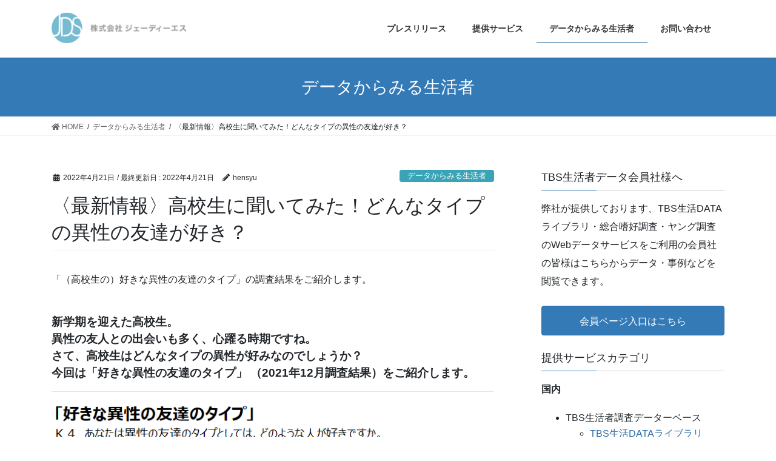

--- FILE ---
content_type: text/html; charset=UTF-8
request_url: https://jds.ne.jp/datamiru-yg0017/
body_size: 9210
content:
<!DOCTYPE html>
<html lang="ja">
<head>
<meta charset="utf-8">
<meta http-equiv="X-UA-Compatible" content="IE=edge">
<meta name="viewport" content="width=device-width, initial-scale=1">
			<!-- Global site tag (gtag.js) - Google Analytics -->
				<script async src="https://www.googletagmanager.com/gtag/js?id=UA-37347231-1"></script>
		<script>window.dataLayer=window.dataLayer||[];function gtag(){dataLayer.push(arguments);}gtag('js',new Date());gtag('config','UA-37347231-1');</script>
	<title>〈最新情報〉高校生に聞いてみた！どんなタイプの異性の友達が好き？ | 株式会社ジェーディーエス</title>
<link rel='dns-prefetch' href='//www.google.com'/>
<link rel='dns-prefetch' href='//s.w.org'/>
<link rel="alternate" type="application/rss+xml" title="株式会社ジェーディーエス &raquo; フィード" href="https://jds.ne.jp/feed/"/>
<link rel="alternate" type="application/rss+xml" title="株式会社ジェーディーエス &raquo; コメントフィード" href="https://jds.ne.jp/comments/feed/"/>
<link rel="alternate" type="application/rss+xml" title="株式会社ジェーディーエス &raquo; 〈最新情報〉高校生に聞いてみた！どんなタイプの異性の友達が好き？ のコメントのフィード" href="https://jds.ne.jp/datamiru-yg0017/feed/"/>
<meta name="description" content="「（高校生の）好きな異性の友達のタイプ」の調査結果をご紹介します。 新学期を迎えた高校生。異性の友人との出会いも多く、心躍る時期ですね。さて、高校生はどんなタイプの異性が好みなのでしょうか？今回は「好きな異性の友達のタイプ」 （2021年12月調査結果）をご紹介します。男子高校生からみて上位に上がるのは、「明るい人」「やさしい人」「かわいらしい人」「おもしろく愉快な人」「清潔な感じの人」ですが、「特に"/><!-- This site uses the Google Analytics by MonsterInsights plugin v7.12.2 - Using Analytics tracking - https://www.monsterinsights.com/ -->
<!-- Note: MonsterInsights is not currently configured on this site. The site owner needs to authenticate with Google Analytics in the MonsterInsights settings panel. -->
<!-- No UA code set -->
<!-- / Google Analytics by MonsterInsights -->
		<script type="text/javascript">window._wpemojiSettings={"baseUrl":"https:\/\/s.w.org\/images\/core\/emoji\/13.0.0\/72x72\/","ext":".png","svgUrl":"https:\/\/s.w.org\/images\/core\/emoji\/13.0.0\/svg\/","svgExt":".svg","source":{"concatemoji":"https:\/\/jds.ne.jp\/wp-includes\/js\/wp-emoji-release.min.js?ver=5.5.17"}};!function(e,a,t){var n,r,o,i=a.createElement("canvas"),p=i.getContext&&i.getContext("2d");function s(e,t){var a=String.fromCharCode;p.clearRect(0,0,i.width,i.height),p.fillText(a.apply(this,e),0,0);e=i.toDataURL();return p.clearRect(0,0,i.width,i.height),p.fillText(a.apply(this,t),0,0),e===i.toDataURL()}function c(e){var t=a.createElement("script");t.src=e,t.defer=t.type="text/javascript",a.getElementsByTagName("head")[0].appendChild(t)}for(o=Array("flag","emoji"),t.supports={everything:!0,everythingExceptFlag:!0},r=0;r<o.length;r++)t.supports[o[r]]=function(e){if(!p||!p.fillText)return!1;switch(p.textBaseline="top",p.font="600 32px Arial",e){case"flag":return s([127987,65039,8205,9895,65039],[127987,65039,8203,9895,65039])?!1:!s([55356,56826,55356,56819],[55356,56826,8203,55356,56819])&&!s([55356,57332,56128,56423,56128,56418,56128,56421,56128,56430,56128,56423,56128,56447],[55356,57332,8203,56128,56423,8203,56128,56418,8203,56128,56421,8203,56128,56430,8203,56128,56423,8203,56128,56447]);case"emoji":return!s([55357,56424,8205,55356,57212],[55357,56424,8203,55356,57212])}return!1}(o[r]),t.supports.everything=t.supports.everything&&t.supports[o[r]],"flag"!==o[r]&&(t.supports.everythingExceptFlag=t.supports.everythingExceptFlag&&t.supports[o[r]]);t.supports.everythingExceptFlag=t.supports.everythingExceptFlag&&!t.supports.flag,t.DOMReady=!1,t.readyCallback=function(){t.DOMReady=!0},t.supports.everything||(n=function(){t.readyCallback()},a.addEventListener?(a.addEventListener("DOMContentLoaded",n,!1),e.addEventListener("load",n,!1)):(e.attachEvent("onload",n),a.attachEvent("onreadystatechange",function(){"complete"===a.readyState&&t.readyCallback()})),(n=t.source||{}).concatemoji?c(n.concatemoji):n.wpemoji&&n.twemoji&&(c(n.twemoji),c(n.wpemoji)))}(window,document,window._wpemojiSettings);</script>
		<style type="text/css">img.wp-smiley,img.emoji{display:inline!important;border:none!important;box-shadow:none!important;height:1em!important;width:1em!important;margin:0 .07em!important;vertical-align:-.1em!important;background:none!important;padding:0!important}</style>
	<link rel='stylesheet' id='vkExUnit_common_style-css' href='https://jds.ne.jp/wp-content/plugins/vk-all-in-one-expansion-unit/assets/css/vkExUnit_style_in_bs.css?ver=9.31.11.0' type='text/css' media='all'/>
<style id='vkExUnit_common_style-inline-css' type='text/css'>@font-face{font-weight:normal;font-style:normal;font-family:"vk_sns";src:url(https://jds.ne.jp/wp-content/plugins/vk-all-in-one-expansion-unit/inc/sns/icons/fonts/vk_sns.eot?-bq20cj);src:url(https://jds.ne.jp/wp-content/plugins/vk-all-in-one-expansion-unit/inc/sns/icons/fonts/vk_sns.eot?#iefix-bq20cj) format("embedded-opentype") , url(https://jds.ne.jp/wp-content/plugins/vk-all-in-one-expansion-unit/inc/sns/icons/fonts/vk_sns.woff?-bq20cj) format("woff") , url(https://jds.ne.jp/wp-content/plugins/vk-all-in-one-expansion-unit/inc/sns/icons/fonts/vk_sns.ttf?-bq20cj) format("truetype") , url(https://jds.ne.jp/wp-content/plugins/vk-all-in-one-expansion-unit/inc/sns/icons/fonts/vk_sns.svg?-bq20cj#vk_sns) format("svg")}.tagcloud a:before{font-family:"Font Awesome 5 Free";content:"\f02b";font-weight:bold}:root{--ver_page_top_button_url:url(https://jds.ne.jp/wp-content/plugins/vk-all-in-one-expansion-unit/assets/images/to-top-btn-icon.svg)}</style>
<link rel='stylesheet' id='wp-block-library-css' href='https://jds.ne.jp/wp-includes/css/dist/block-library/style.min.css?ver=5.5.17' type='text/css' media='all'/>
<link rel='stylesheet' id='contact-form-7-css' href='https://jds.ne.jp/wp-content/plugins/contact-form-7/includes/css/styles.css?ver=5.2.2' type='text/css' media='all'/>
<link rel='stylesheet' id='bootstrap-4-style-css' href='https://jds.ne.jp/wp-content/themes/lightning/library/bootstrap-4/css/bootstrap.min.css?ver=4.3.1' type='text/css' media='all'/>
<link rel='stylesheet' id='lightning-design-style-css' href='https://jds.ne.jp/wp-content/themes/lightning/design-skin/origin2/css/style.css?ver=9.3.3' type='text/css' media='all'/>
<link rel='stylesheet' id='vk-font-awesome-css' href='https://jds.ne.jp/wp-content/plugins/vk-all-in-one-expansion-unit/inc/font-awesome/package/versions/5/css/all.min.css?ver=5.13.0' type='text/css' media='all'/>
<link rel='stylesheet' id='vk-blocks-build-css-css' href='https://jds.ne.jp/wp-content/plugins/vk-all-in-one-expansion-unit/inc/vk-blocks/package/build/block-build.css?ver=0.38.6' type='text/css' media='all'/>
<link rel='stylesheet' id='lightning-common-style-css' href='https://jds.ne.jp/wp-content/themes/lightning/assets/css/common.css?ver=9.3.3' type='text/css' media='all'/>
<link rel='stylesheet' id='lightning-theme-style-css' href='https://jds.ne.jp/wp-content/themes/lightning/style.css?ver=9.3.3' type='text/css' media='all'/>
<script type='text/javascript' src='https://jds.ne.jp/wp-includes/js/jquery/jquery.js?ver=1.12.4-wp' id='jquery-core-js'></script>
<script type='text/javascript' id='jquery-core-js-after'>;(function($,document,window){$(document).ready(function($){$(window).scroll(function(){var scroll=$(this).scrollTop();if($(this).scrollTop()>160){$('body').addClass('header_scrolled');}else{$('body').removeClass('header_scrolled');}});});})(jQuery,document,window);</script>
<link rel="https://api.w.org/" href="https://jds.ne.jp/wp-json/"/><link rel="alternate" type="application/json" href="https://jds.ne.jp/wp-json/wp/v2/posts/1970"/><link rel="EditURI" type="application/rsd+xml" title="RSD" href="https://jds.ne.jp/xmlrpc.php?rsd"/>
<link rel="wlwmanifest" type="application/wlwmanifest+xml" href="https://jds.ne.jp/wp-includes/wlwmanifest.xml"/> 
<link rel='prev' title='〈最新情報〉いよいよ新学期！ 小中高校生が学校の先生について思うことは？' href='https://jds.ne.jp/datamiru-yg0016/'/>
<link rel='next' title='〈最新情報〉もうすぐ母の日！中高生は親に対してどう思ってる？' href='https://jds.ne.jp/datamiru-yg0018/'/>
<meta name="generator" content="WordPress 5.5.17"/>
<link rel="canonical" href="https://jds.ne.jp/datamiru-yg0017/"/>
<link rel='shortlink' href='https://jds.ne.jp/?p=1970'/>
<link rel="alternate" type="application/json+oembed" href="https://jds.ne.jp/wp-json/oembed/1.0/embed?url=https%3A%2F%2Fjds.ne.jp%2Fdatamiru-yg0017%2F"/>
<link rel="alternate" type="text/xml+oembed" href="https://jds.ne.jp/wp-json/oembed/1.0/embed?url=https%3A%2F%2Fjds.ne.jp%2Fdatamiru-yg0017%2F&#038;format=xml"/>
<!-- [ VK All in One Expansion Unit Common ] -->
<style type="text/css">.veu_color_txt_key{color:#2e6da4}.veu_color_bg_key{background-color:#2e6da4}.veu_color_border_key{border-color:#2e6da4}a{color:#2e6da4}a:hover{color:#337ab7}.btn-default{border-color:#337ab7;color:#337ab7}.btn-default:focus,.btn-default:hover{border-color:#337ab7;background-color:#337ab7}.btn-primary{background-color:#337ab7;border-color:#2e6da4}.btn-primary:focus,.btn-primary:hover{background-color:#2e6da4;border-color:#337ab7}</style>
<!-- [ / VK All in One Expansion Unit Common ] -->
	<style id="lightning-color-custom-for-plugins" type="text/css">.color_key_bg,.color_key_bg_hover:hover{background-color:#337ab7}.color_key_txt,.color_key_txt_hover:hover{color:#337ab7}.color_key_border,.color_key_border_hover:hover{border-color:#337ab7}.color_key_dark_bg,.color_key_dark_bg_hover:hover{background-color:#2e6da4}.color_key_dark_txt,.color_key_dark_txt_hover:hover{color:#2e6da4}.color_key_dark_border,.color_key_dark_border_hover:hover{border-color:#2e6da4}</style><!-- [ VK All in One Expansion Unit OGP ] -->
<meta property="og:site_name" content="株式会社ジェーディーエス"/>
<meta property="og:url" content="https://jds.ne.jp/datamiru-yg0017/"/>
<meta property="og:title" content="〈最新情報〉高校生に聞いてみた！どんなタイプの異性の友達が好き？ | 株式会社ジェーディーエス"/>
<meta property="og:description" content="「（高校生の）好きな異性の友達のタイプ」の調査結果をご紹介します。 新学期を迎えた高校生。異性の友人との出会いも多く、心躍る時期ですね。さて、高校生はどんなタイプの異性が好みなのでしょうか？今回は「好きな異性の友達のタイプ」 （2021年12月調査結果）をご紹介します。男子高校生からみて上位に上がるのは、「明るい人」「やさしい人」「かわいらしい人」「おもしろく愉快な人」「清潔な感じの人」ですが、「特に"/>
<meta property="og:type" content="article"/>
<!-- [ / VK All in One Expansion Unit OGP ] -->
<!-- [ VK All in One Expansion Unit twitter card ] -->
<meta name="twitter:card" content="summary_large_image">
<meta name="twitter:description" content="「（高校生の）好きな異性の友達のタイプ」の調査結果をご紹介します。 新学期を迎えた高校生。異性の友人との出会いも多く、心躍る時期ですね。さて、高校生はどんなタイプの異性が好みなのでしょうか？今回は「好きな異性の友達のタイプ」 （2021年12月調査結果）をご紹介します。男子高校生からみて上位に上がるのは、「明るい人」「やさしい人」「かわいらしい人」「おもしろく愉快な人」「清潔な感じの人」ですが、「特に">
<meta name="twitter:title" content="〈最新情報〉高校生に聞いてみた！どんなタイプの異性の友達が好き？ | 株式会社ジェーディーエス">
<meta name="twitter:url" content="https://jds.ne.jp/datamiru-yg0017/">
	<meta name="twitter:domain" content="jds.ne.jp">
	<!-- [ / VK All in One Expansion Unit twitter card ] -->
	<link rel="icon" href="https://jds.ne.jp/wp-content/uploads/2023/08/cropped-jdsブルーfavicon-32x32.png" sizes="32x32"/>
<link rel="icon" href="https://jds.ne.jp/wp-content/uploads/2023/08/cropped-jdsブルーfavicon-192x192.png" sizes="192x192"/>
<link rel="apple-touch-icon" href="https://jds.ne.jp/wp-content/uploads/2023/08/cropped-jdsブルーfavicon-180x180.png"/>
<meta name="msapplication-TileImage" content="https://jds.ne.jp/wp-content/uploads/2023/08/cropped-jdsブルーfavicon-270x270.png"/>
		<style type="text/css" id="wp-custom-css">.grecaptcha-badge{visibility:hidden}</style>
		
<!-- Global site tag (gtag.js) - Google Analytics -->
<script async src="https://www.googletagmanager.com/gtag/js?id=UA-179254179-1"></script>
<script>window.dataLayer=window.dataLayer||[];function gtag(){dataLayer.push(arguments);}gtag('js',new Date());gtag('config','UA-179254179-1');</script>
</head>
<body class="post-template-default single single-post postid-1970 single-format-standard fa_v5_css post-name-datamiru-yg0017 post-type-post sidebar-fix bootstrap4 device-pc">
<a class="skip-link screen-reader-text" href="#main">コンテンツに移動</a>
<a class="skip-link screen-reader-text" href="#main">ナビゲーションに移動</a>
<header class="siteHeader">
		<div class="container siteHeadContainer">
		<div class="navbar-header">
						<p class="navbar-brand siteHeader_logo">
			<a href="https://jds.ne.jp/">
				<span><img src="https://www.jds.ne.jp/wp-content/uploads/2025/10/jds_logo2.png" alt="株式会社ジェーディーエス"/></span>
			</a>
			</p>
								</div>

		<div id="gMenu_outer" class="gMenu_outer"><nav class="menu-%e3%82%b0%e3%83%ad%e3%83%bc%e3%83%90%e3%83%ab-container"><ul id="menu-%e3%82%b0%e3%83%ad%e3%83%bc%e3%83%90%e3%83%ab" class="menu gMenu vk-menu-acc"><li id="menu-item-105" class="menu-item menu-item-type-taxonomy menu-item-object-category"><a href="https://jds.ne.jp/category/press-release/"><strong class="gMenu_name">プレスリリース</strong></a></li>
<li id="menu-item-29" class="menu-item menu-item-type-post_type menu-item-object-page menu-item-home menu-item-has-children"><a href="https://jds.ne.jp/service/"><strong class="gMenu_name">提供サービス</strong></a>
<ul class="sub-menu">
	<li id="menu-item-55" class="menu-item menu-item-type-post_type menu-item-object-page"><a href="https://jds.ne.jp/datebase01j/">TBS生活DATAライブラリ（生活者実態調査）</a></li>
	<li id="menu-item-217" class="menu-item menu-item-type-post_type menu-item-object-page"><a href="https://jds.ne.jp/lstrendreport/">ライフスタイルトレンドレポート</a></li>
	<li id="menu-item-54" class="menu-item menu-item-type-post_type menu-item-object-page"><a href="https://jds.ne.jp/datebase02p/">総合嗜好調査</a></li>
	<li id="menu-item-443" class="menu-item menu-item-type-post_type menu-item-object-page"><a href="https://jds.ne.jp/forecast01/">将来市場推計　~年齢・体験効果分析による~</a></li>
	<li id="menu-item-585" class="menu-item menu-item-type-post_type menu-item-object-page"><a href="https://jds.ne.jp/cohort/">コーホート分析</a></li>
</ul>
</li>
<li id="menu-item-598" class="menu-item menu-item-type-taxonomy menu-item-object-category current-post-ancestor current-menu-parent current-post-parent"><a href="https://jds.ne.jp/category/result/"><strong class="gMenu_name">データからみる生活者</strong></a></li>
<li id="menu-item-103" class="menu-item menu-item-type-post_type menu-item-object-page"><a href="https://jds.ne.jp/inquiry/"><strong class="gMenu_name">お問い合わせ</strong></a></li>
</ul></nav></div>	</div>
	</header>

<div class="section page-header"><div class="container"><div class="row"><div class="col-md-12">
<div class="page-header_pageTitle">
データからみる生活者</div>
</div></div></div></div><!-- [ /.page-header ] -->
<!-- [ .breadSection ] -->
<div class="section breadSection">
<div class="container">
<div class="row">
<ol class="breadcrumb" itemtype="http://schema.org/BreadcrumbList"><li id="panHome" itemprop="itemListElement" itemscope itemtype="http://schema.org/ListItem"><a itemprop="item" href="https://jds.ne.jp/"><span itemprop="name"><i class="fa fa-home"></i> HOME</span></a></li><li itemprop="itemListElement" itemscope itemtype="http://schema.org/ListItem"><a itemprop="item" href="https://jds.ne.jp/category/result/"><span itemprop="name">データからみる生活者</span></a></li><li><span>〈最新情報〉高校生に聞いてみた！どんなタイプの異性の友達が好き？</span></li></ol>
</div>
</div>
</div>
<!-- [ /.breadSection ] -->
<div class="section siteContent">
<div class="container">
<div class="row">
<div class="col mainSection mainSection-col-two baseSection" id="main" role="main">

		<article id="post-1970" class="post-1970 post type-post status-publish format-standard hentry category-result">
		<header class="entry-header">
			<div class="entry-meta">


<span class="published entry-meta_items">2022年4月21日</span>

<span class="entry-meta_items entry-meta_updated">/ 最終更新日 : <span class="updated">2022年4月21日</span></span>


	
	<span class="vcard author entry-meta_items entry-meta_items_author"><span class="fn">hensyu</span></span>



<span class="entry-meta_items entry-meta_items_term"><a href="https://jds.ne.jp/category/result/" class="btn btn-xs btn-primary entry-meta_items_term_button" style="background-color:#38a4b5;border:none;">データからみる生活者</a></span>
</div>
			<h1 class="entry-title">〈最新情報〉高校生に聞いてみた！どんなタイプの異性の友達が好き？</h1>
		</header>

			
			<div class="entry-body">
				<pre><span style="font-family: arial, helvetica, sans-serif;"><span style="font-size: 12pt;">「（高校生の）好きな異性の友達のタイプ」の</span></span><span style="font-family: arial, helvetica, sans-serif;"><span style="font-size: 12pt;">調査結果をご紹介します。 </span></span></pre>
<pre><strong><span style="font-family: arial, helvetica, sans-serif; font-size: 14pt;">
新学期を迎えた高校生。
異性の友人との出会いも多く、心躍る時期ですね。
さて、高校生はどんなタイプの異性が好みなのでしょうか？
今回は「好きな異性の友達のタイプ」 （2021年12月調査結果）をご紹介します。</span></strong>
</pre>
<hr/>
<p><img loading="lazy" class="alignnone wp-image-2005" src="https://www.jds.ne.jp/wp-content/uploads/2022/04/20220420-YG0017G01.png" alt="" width="553" height="1208"/></p>
<pre><img loading="lazy" class="alignnone size-full wp-image-1998" src="https://www.jds.ne.jp/wp-content/uploads/2022/04/20220420-YG0017G02.png" alt="" width="410" height="492" srcset="https://jds.ne.jp/wp-content/uploads/2022/04/20220420-YG0017G02.png 410w, https://jds.ne.jp/wp-content/uploads/2022/04/20220420-YG0017G02-250x300.png 250w" sizes="(max-width: 410px) 100vw, 410px"/>

<strong><span style="font-family: arial, helvetica, sans-serif; font-size: 14pt;">男子高校生からみて上位に上がるのは、</span></strong>
<strong><span style="font-family: arial, helvetica, sans-serif; font-size: 14pt;">「明るい人」</span></strong>
<strong><span style="font-family: arial, helvetica, sans-serif; font-size: 14pt;">「やさしい人」</span></strong>
<strong><span style="font-family: arial, helvetica, sans-serif; font-size: 14pt;">「かわいらしい人」</span></strong>
<strong><span style="font-family: arial, helvetica, sans-serif; font-size: 14pt;">「おもしろく愉快な人」</span></strong>
<strong><span style="font-family: arial, helvetica, sans-serif; font-size: 14pt;">「清潔な感じの人」ですが、</span></strong>
<strong><span style="font-family: arial, helvetica, sans-serif; font-size: 14pt;">「特になし」に回答した人も14％ほどいます。
</span></strong>

<img loading="lazy" class="alignnone size-full wp-image-1999" src="https://www.jds.ne.jp/wp-content/uploads/2022/04/20220420-YG0017G03.png" alt="" width="411" height="413" srcset="https://jds.ne.jp/wp-content/uploads/2022/04/20220420-YG0017G03.png 411w, https://jds.ne.jp/wp-content/uploads/2022/04/20220420-YG0017G03-300x300.png 300w, https://jds.ne.jp/wp-content/uploads/2022/04/20220420-YG0017G03-150x150.png 150w" sizes="(max-width: 411px) 100vw, 411px"/>

<strong><span style="font-family: arial, helvetica, sans-serif; font-size: 14pt;">女子高校生からみて上位に上がるのは、</span></strong>
<strong><span style="font-family: arial, helvetica, sans-serif; font-size: 14pt;">「やさしい人」</span></strong>
<strong><span style="font-family: arial, helvetica, sans-serif; font-size: 14pt;">「おもしろく愉快な人」</span></strong>
<strong><span style="font-family: arial, helvetica, sans-serif; font-size: 14pt;">「明るい人」の3つ。</span></strong>
<strong><span style="font-family: arial, helvetica, sans-serif; font-size: 14pt;">これは男子と同様で、一緒にいる時間を楽しく心地よく過ごせるかを</span></strong>
<strong><span style="font-family: arial, helvetica, sans-serif; font-size: 14pt;">男女ともに重視しているのでしょうか。
</span></strong>
<strong><span style="font-family: arial, helvetica, sans-serif; font-size: 14pt;">女子は、続いて</span></strong>
<strong><span style="font-family: arial, helvetica, sans-serif; font-size: 14pt;">「頭のいい人」</span></strong>
<strong><span style="font-family: arial, helvetica, sans-serif; font-size: 14pt;">「頼りになる人」が25％を超えています。</span></strong></pre>
<hr/>
<pre><img loading="lazy" class="alignnone size-full wp-image-2006" src="https://www.jds.ne.jp/wp-content/uploads/2022/04/20220420-YG0017G04.png" alt="" width="523" height="1102" srcset="https://jds.ne.jp/wp-content/uploads/2022/04/20220420-YG0017G04.png 523w, https://jds.ne.jp/wp-content/uploads/2022/04/20220420-YG0017G04-142x300.png 142w, https://jds.ne.jp/wp-content/uploads/2022/04/20220420-YG0017G04-486x1024.png 486w" sizes="(max-width: 523px) 100vw, 523px"/>
<strong><span style="font-family: arial, helvetica, sans-serif; font-size: 14pt;">
次に、男女間の違いをみると、</span></strong>
<strong><span style="font-family: arial, helvetica, sans-serif; font-size: 14pt;">総じて女子高校生の方が、男子高校生よりも反応値が高いようです。</span></strong>

<strong><span style="font-family: arial, helvetica, sans-serif; font-size: 14pt;">そこで、男子高校生の反応値の方が高い項目に着目すると以下の通りです。</span></strong>
<strong><span style="font-family: arial, helvetica, sans-serif; font-size: 14pt;">(表　黄色リバース）</span></strong>

<strong><span style="font-family: arial, helvetica, sans-serif; font-size: 14pt;">「おしゃれな人」</span></strong>
<strong><span style="font-family: arial, helvetica, sans-serif; font-size: 14pt;">「かわいらしい人」</span></strong>
<strong><span style="font-family: arial, helvetica, sans-serif; font-size: 14pt;">「品がある人」</span></strong>
<strong><span style="font-family: arial, helvetica, sans-serif; font-size: 14pt;">「明るい人」</span></strong>
<strong><span style="font-family: arial, helvetica, sans-serif; font-size: 14pt;">「趣味が豊富な人」</span></strong>
<strong><span style="font-family: arial, helvetica, sans-serif; font-size: 14pt;">「特になし」
</span></strong>
<strong><span style="font-family: arial, helvetica, sans-serif; font-size: 14pt;">男子高校生は、どうも「容姿」に重きがありそうです。</span></strong>

<strong><span style="font-family: arial, helvetica, sans-serif; font-size: 14pt;">その一方、TOP10内に「特になし」が入ることを考慮すると、</span></strong>
<strong><span style="font-family: arial, helvetica, sans-serif; font-size: 14pt;">あまり条件を求めないのか、関心が低いのではないでしょうか。</span></strong>

<strong><span style="font-family: arial, helvetica, sans-serif; font-size: 14pt;">そして、女子高校生は、総じて反応値が高いことから関心も高く、</span></strong>
<strong><span style="font-family: arial, helvetica, sans-serif; font-size: 14pt;">求めるタイプが多い傾向がうかがえます。
</span></strong>
</pre>
<hr/>
<pre><span style="font-family: arial, helvetica, sans-serif; font-size: 14pt;"><span style="font-size: 12pt;"><span style="color: #000000;">データ元 ：JNNデータバンク　ヤング調査2022（2021年12月実施）</span><span style="color: #000000;">
調査対象 ：首都圏（30km圏内）の一般世帯に居住する高校1,2年生　男女
　　　　　 300サンプル・・男子高校生×150　女子高校生×150
</span></span><span style="color: #000000;">
JNNデータバンク　ヤング調査概要</span><strong><span style="color: #000000;">　<span style="text-decoration: underline; color: #3366ff;"><a style="color: #3366ff; text-decoration: underline;" href="https://www.jds.ne.jp/datebase03y/">https://www.jds.ne.jp/datebase03y/</a></span></span>


　　　　　　　　　　　　　<span style="text-decoration: underline;"><span style="color: #000080;"><a class="btn Default btn-primary" href="https://www.jds.ne.jp/wp-content/uploads/2022/04/20220420-YG0017.pdf" target="_blank" rel="noopener noreferrer"><span class="button_mainText">データ（PDF)はこちら</span></a></span></span></strong></span></pre>
<pre><span style="font-family: arial, helvetica, sans-serif;"><strong><span style="font-size: 14pt;"><span style="color: #000080;"><b>

　　              　　　　<span style="text-decoration: underline;"><a href="https://www.jds.ne.jp/inquiry/" target="_blank" rel="noopener noreferrer"><img loading="lazy" class="alignnone wp-image-591 size-medium" src="https://www.jds.ne.jp/wp-content/uploads/2020/11/orderC-300x61.png" alt="" width="300" height="61" srcset="https://jds.ne.jp/wp-content/uploads/2020/11/orderC-300x61.png 300w, https://jds.ne.jp/wp-content/uploads/2020/11/orderC.png 548w" sizes="(max-width: 300px) 100vw, 300px"/></a>

</span></b></span></span></strong></span></pre>
<pre></pre>
<hr/>
<p>&nbsp;</p>
			</div>

			
			<div class="entry-footer">

				
				<div class="entry-meta-dataList"><dl><dt>カテゴリー</dt><dd><a href="https://jds.ne.jp/category/result/">データからみる生活者</a></dd></dl></div>
			</div><!-- [ /.entry-footer ] -->

						
<div id="comments" class="comments-area">

	
	
	
	
</div><!-- #comments -->
			
	</article>

	

	<div class="vk_posts postNextPrev">

		<div id="post-1957" class="vk_post card card-post card-horizontal card-sm vk_post-col-xs-12 vk_post-col-sm-12 vk_post-col-md-6 post-1970 post type-post status-publish format-standard hentry category-result"><div class="row no-gutters card-horizontal-inner-row"><div class="col-5 card-img-outer"><div class="vk_post_imgOuter" style="background-image:url(https://jds.ne.jp/wp-content/themes/lightning/assets/images/no-image.png)"><a href="https://jds.ne.jp/datamiru-yg0016/"><div class="card-img-overlay"><span class="vk_post_imgOuter_singleTermLabel" style="color:#fff;background-color:#38a4b5">データからみる生活者</span></div><img src="https://jds.ne.jp/wp-content/themes/lightning/assets/images/no-image.png" alt="" class="vk_post_imgOuter_img card-img card-img-use-bg"/></a></div><!-- [ /.vk_post_imgOuter ] --></div><!-- /.col --><div class="col-7"><div class="vk_post_body card-body"><p class="postNextPrev_label">前の記事</p><h5 class="vk_post_title card-title"><a href="https://jds.ne.jp/datamiru-yg0016/">〈最新情報〉いよいよ新学期！ 小中高校生が学校の先生について思うことは？</a></h5><div class="vk_post_date card-date published">2022年4月10日</div></div><!-- [ /.card-body ] --></div><!-- /.col --></div><!-- [ /.row ] --></div><!-- [ /.card ] -->
		<div id="post-2011" class="vk_post card card-post card-horizontal card-sm vk_post-col-xs-12 vk_post-col-sm-12 vk_post-col-md-6 card-horizontal-reverse postNextPrev_next post-1970 post type-post status-publish format-standard hentry category-result"><div class="row no-gutters card-horizontal-inner-row"><div class="col-5 card-img-outer"><div class="vk_post_imgOuter" style="background-image:url(https://jds.ne.jp/wp-content/themes/lightning/assets/images/no-image.png)"><a href="https://jds.ne.jp/datamiru-yg0018/"><div class="card-img-overlay"><span class="vk_post_imgOuter_singleTermLabel" style="color:#fff;background-color:#38a4b5">データからみる生活者</span></div><img src="https://jds.ne.jp/wp-content/themes/lightning/assets/images/no-image.png" alt="" class="vk_post_imgOuter_img card-img card-img-use-bg"/></a></div><!-- [ /.vk_post_imgOuter ] --></div><!-- /.col --><div class="col-7"><div class="vk_post_body card-body"><p class="postNextPrev_label">次の記事</p><h5 class="vk_post_title card-title"><a href="https://jds.ne.jp/datamiru-yg0018/">〈最新情報〉もうすぐ母の日！中高生は親に対してどう思ってる？</a></h5><div class="vk_post_date card-date published">2022年4月28日</div></div><!-- [ /.card-body ] --></div><!-- /.col --></div><!-- [ /.row ] --></div><!-- [ /.card ] -->
		</div>
		</div><!-- [ /.mainSection ] -->

	<div class="col subSection sideSection sideSection-col-two baseSection">
	<aside class="widget widget_text" id="text-7"><h1 class="widget-title subSection-title">TBS生活者データ会員社様へ</h1>			<div class="textwidget"><p>弊社が提供しております、TBS生活DATAライブラリ・総合嗜好調査・ヤング調査のWebデータサービスをご利用の会員社の皆様はこちらからデータ・事例などを閲覧できます。</p>
</div>
		</aside><aside class="widget widget_vkexunit_button" id="vkexunit_button-4">		<div class="veu_button">
			<a class="btn btn-block btn-primary" href="https://jds.ne.jp/member/" target="_blank">
			<span class="button_mainText">

			会員ページ入口はこちら
			</span>
						</a>
		</div>
			</aside>	<aside class="widget widget_text" id="text-3"><h1 class="widget-title subSection-title">提供サービスカテゴリ</h1>			<div class="textwidget"><p><strong>国内</strong></p>
<ul>
<li>TBS生活者調査データーベース
<ul>
<li><a href="https://www.jds.ne.jp/datebase01j/" target="_blank" rel="noopener noreferrer">TBS生活DATAライブラリ</a></li>
<li><a href="https://www.jds.ne.jp/lstrendreport/" target="_blank" rel="noopener noreferrer">ライフスタイルトレンドレポート</a></li>
<li><a href="http://www.jds.ne.jp/datebase02p/" target="_blank" rel="noopener noreferrer">総合嗜好調査</a></li>
<p> 	<!-- 

<li><a href="http://www.jds.ne.jp/datebase03y/" target="_blank" rel="noopener noreferrer">ヤング調査</a></li>

 -->
</ul>
</li>
<li><a href="https://www.jds.ne.jp/forecast01/">将来市場推計</a></li>
<li><a href="https://www.jds.ne.jp/cohort/" target="_blank" rel="noopener noreferrer">コーホート分析</a></li>
<p> 	<!-- 

<li>シニア調査</li>

 -->
</ul>
<p><strong>海外</strong></p>
<ul>
<li>海外リサーチ／コンサルティング</li>
</ul>
</div>
		</aside><aside class="widget widget_vkexunit_button" id="vkexunit_button-6">		<div class="veu_button">
			<a class="btn btn-block btn-primary btn-sm" href="https://www.jds.ne.jp/jnndb-academic/ " target="_blank">
			<span class="button_mainText">

			アカデミックユーザー
			</span>
							<span class="veu_caption button_subText">TBS生活DATAライブラリ　大学図書館向けサービス</span>
						</a>
		</div>
			</aside>	<aside class="widget widget_nav_menu" id="nav_menu-8"><h1 class="widget-title subSection-title">メニュー</h1><div class="menu-%e3%82%b0%e3%83%ad%e3%83%bc%e3%83%90%e3%83%ab-container"><ul id="menu-%e3%82%b0%e3%83%ad%e3%83%bc%e3%83%90%e3%83%ab-1" class="menu"><li id="menu-item-105" class="menu-item menu-item-type-taxonomy menu-item-object-category menu-item-105"><a href="https://jds.ne.jp/category/press-release/">プレスリリース</a></li>
<li id="menu-item-29" class="menu-item menu-item-type-post_type menu-item-object-page menu-item-home menu-item-has-children menu-item-29"><a href="https://jds.ne.jp/service/">提供サービス</a>
<ul class="sub-menu">
	<li id="menu-item-55" class="menu-item menu-item-type-post_type menu-item-object-page menu-item-55"><a href="https://jds.ne.jp/datebase01j/">TBS生活DATAライブラリ（生活者実態調査）</a></li>
	<li id="menu-item-217" class="menu-item menu-item-type-post_type menu-item-object-page menu-item-217"><a href="https://jds.ne.jp/lstrendreport/">ライフスタイルトレンドレポート</a></li>
	<li id="menu-item-54" class="menu-item menu-item-type-post_type menu-item-object-page menu-item-54"><a href="https://jds.ne.jp/datebase02p/">総合嗜好調査</a></li>
	<li id="menu-item-443" class="menu-item menu-item-type-post_type menu-item-object-page menu-item-443"><a href="https://jds.ne.jp/forecast01/">将来市場推計　~年齢・体験効果分析による~</a></li>
	<li id="menu-item-585" class="menu-item menu-item-type-post_type menu-item-object-page menu-item-585"><a href="https://jds.ne.jp/cohort/">コーホート分析</a></li>
</ul>
</li>
<li id="menu-item-598" class="menu-item menu-item-type-taxonomy menu-item-object-category current-post-ancestor current-menu-parent current-post-parent menu-item-598"><a href="https://jds.ne.jp/category/result/">データからみる生活者</a></li>
<li id="menu-item-103" class="menu-item menu-item-type-post_type menu-item-object-page menu-item-103"><a href="https://jds.ne.jp/inquiry/">お問い合わせ</a></li>
</ul></div></aside>	</div><!-- [ /.subSection ] -->

</div><!-- [ /.row ] -->
</div><!-- [ /.container ] -->
</div><!-- [ /.siteContent ] -->
<div class="section sectionBox siteContent_after">
	<div class="container ">
		<div class="row ">
			<div class="col-md-12 ">
			<aside class="widget widget_vkexunit_contact_section" id="vkexunit_contact_section-4"><div class="veu_contact normal_contact"><section class="veu_contact veu_contentAddSection vk_contact veu_card "><div class="contact_frame veu_card_inner"><p class="contact_txt"><span class="contact_txt_catch">お気軽にお問い合わせください。</span><span class="contact_txt_tel veu_color_txt_key">03-5005-0664</span><span class="contact_txt_time">受付時間 9:30-17:30 [ 土・日・祝日除く ]</span></p><a href="http://www.jds.ne.jp//inquiry/" class="btn btn-primary btn-lg contact_bt"><span class="contact_bt_txt"><i class="far fa-envelope"></i> お問い合わせ <i class="far fa-arrow-alt-circle-right"></i></span></a></div></section></div></aside>			</div>
		</div>
	</div>
</div>


<footer class="section siteFooter">
	<div class="footerMenu">
	   <div class="container">
			<nav class="menu-%e3%82%b0%e3%83%ad%e3%83%bc%e3%83%90%e3%83%ab-container"><ul id="menu-%e3%82%b0%e3%83%ad%e3%83%bc%e3%83%90%e3%83%ab-2" class="menu nav"><li class="menu-item menu-item-type-taxonomy menu-item-object-category menu-item-105"><a href="https://jds.ne.jp/category/press-release/">プレスリリース</a></li>
<li class="menu-item menu-item-type-post_type menu-item-object-page menu-item-home menu-item-has-children menu-item-29"><a href="https://jds.ne.jp/service/">提供サービス</a></li>
<li class="menu-item menu-item-type-taxonomy menu-item-object-category current-post-ancestor current-menu-parent current-post-parent menu-item-598"><a href="https://jds.ne.jp/category/result/">データからみる生活者</a></li>
<li class="menu-item menu-item-type-post_type menu-item-object-page menu-item-103"><a href="https://jds.ne.jp/inquiry/">お問い合わせ</a></li>
</ul></nav>		</div>
	</div>
	<div class="container sectionBox">
		<div class="row ">
			<div class="col-md-4"></div><div class="col-md-4"></div><div class="col-md-4"></div>		</div>
	</div>

	
	<div class="container sectionBox copySection text-center">
			<p>Copyright &copy; 株式会社ジェーディーエス All Rights Reserved.</p><p>Powered by <a href="https://wordpress.org/">WordPress</a> with <a href="https://lightning.nagoya/ja/" target="_blank" title="無料 WordPress テーマ Lightning"> Lightning Theme</a> &amp; <a href="https://ex-unit.nagoya/ja/" target="_blank">VK All in One Expansion Unit</a> by <a href="https://www.vektor-inc.co.jp/" target="_blank">Vektor,Inc.</a> technology.</p>	</div>
</footer>
<a href="#top" id="page_top" class="page_top_btn">PAGE TOP</a><div class="vk-mobile-nav-menu-btn">MENU</div><div class="vk-mobile-nav" id="vk-mobile-nav"><nav class="global-nav"><ul id="menu-%e3%82%b0%e3%83%ad%e3%83%bc%e3%83%90%e3%83%ab-3" class="vk-menu-acc  menu"><li class="menu-item menu-item-type-taxonomy menu-item-object-category menu-item-105"><a href="https://jds.ne.jp/category/press-release/">プレスリリース</a></li>
<li class="menu-item menu-item-type-post_type menu-item-object-page menu-item-home menu-item-has-children menu-item-29"><a href="https://jds.ne.jp/service/">提供サービス</a>
<ul class="sub-menu">
	<li class="menu-item menu-item-type-post_type menu-item-object-page menu-item-55"><a href="https://jds.ne.jp/datebase01j/">TBS生活DATAライブラリ（生活者実態調査）</a></li>
	<li class="menu-item menu-item-type-post_type menu-item-object-page menu-item-217"><a href="https://jds.ne.jp/lstrendreport/">ライフスタイルトレンドレポート</a></li>
	<li class="menu-item menu-item-type-post_type menu-item-object-page menu-item-54"><a href="https://jds.ne.jp/datebase02p/">総合嗜好調査</a></li>
	<li class="menu-item menu-item-type-post_type menu-item-object-page menu-item-443"><a href="https://jds.ne.jp/forecast01/">将来市場推計　~年齢・体験効果分析による~</a></li>
	<li class="menu-item menu-item-type-post_type menu-item-object-page menu-item-585"><a href="https://jds.ne.jp/cohort/">コーホート分析</a></li>
</ul>
</li>
<li class="menu-item menu-item-type-taxonomy menu-item-object-category current-post-ancestor current-menu-parent current-post-parent menu-item-598"><a href="https://jds.ne.jp/category/result/">データからみる生活者</a></li>
<li class="menu-item menu-item-type-post_type menu-item-object-page menu-item-103"><a href="https://jds.ne.jp/inquiry/">お問い合わせ</a></li>
</ul></nav></div><script type='text/javascript' id='contact-form-7-js-extra'>//<![CDATA[
var wpcf7={"apiSettings":{"root":"https:\/\/jds.ne.jp\/wp-json\/contact-form-7\/v1","namespace":"contact-form-7\/v1"}};
//]]></script>
<script type='text/javascript' src='https://jds.ne.jp/wp-content/plugins/contact-form-7/includes/js/scripts.js?ver=5.2.2' id='contact-form-7-js'></script>
<script type='text/javascript' src='https://www.google.com/recaptcha/api.js?render=6LcfrtobAAAAAI4XNtHuVGKMozYl2P7AAnpE7AHE&#038;ver=3.0' id='google-recaptcha-js'></script>
<script type='text/javascript' id='wpcf7-recaptcha-js-extra'>//<![CDATA[
var wpcf7_recaptcha={"sitekey":"6LcfrtobAAAAAI4XNtHuVGKMozYl2P7AAnpE7AHE","actions":{"homepage":"homepage","contactform":"contactform"}};
//]]></script>
<script type='text/javascript' src='https://jds.ne.jp/wp-content/plugins/contact-form-7/modules/recaptcha/script.js?ver=5.2.2' id='wpcf7-recaptcha-js'></script>
<script type='text/javascript' src='https://jds.ne.jp/wp-content/themes/lightning/assets/js/lightning.min.js?ver=9.3.3' id='lightning-js-js'></script>
<script type='text/javascript' src='https://jds.ne.jp/wp-content/themes/lightning/library/bootstrap-4/js/bootstrap.min.js?ver=4.3.1' id='bootstrap-4-js-js'></script>
<script type='text/javascript' src='https://jds.ne.jp/wp-includes/js/wp-embed.min.js?ver=5.5.17' id='wp-embed-js'></script>
<script type='text/javascript' id='vkExUnit_master-js-js-extra'>//<![CDATA[
var vkExOpt={"ajax_url":"https:\/\/jds.ne.jp\/wp-admin\/admin-ajax.php","enable_smooth_scroll":"1"};
//]]></script>
<script type='text/javascript' src='https://jds.ne.jp/wp-content/plugins/vk-all-in-one-expansion-unit/assets/js/all.min.js?ver=9.31.11.0' id='vkExUnit_master-js-js'></script>
</body>
</html>


--- FILE ---
content_type: text/html; charset=utf-8
request_url: https://www.google.com/recaptcha/api2/anchor?ar=1&k=6LcfrtobAAAAAI4XNtHuVGKMozYl2P7AAnpE7AHE&co=aHR0cHM6Ly9qZHMubmUuanA6NDQz&hl=en&v=N67nZn4AqZkNcbeMu4prBgzg&size=invisible&anchor-ms=20000&execute-ms=30000&cb=w6h2zk54k85d
body_size: 48789
content:
<!DOCTYPE HTML><html dir="ltr" lang="en"><head><meta http-equiv="Content-Type" content="text/html; charset=UTF-8">
<meta http-equiv="X-UA-Compatible" content="IE=edge">
<title>reCAPTCHA</title>
<style type="text/css">
/* cyrillic-ext */
@font-face {
  font-family: 'Roboto';
  font-style: normal;
  font-weight: 400;
  font-stretch: 100%;
  src: url(//fonts.gstatic.com/s/roboto/v48/KFO7CnqEu92Fr1ME7kSn66aGLdTylUAMa3GUBHMdazTgWw.woff2) format('woff2');
  unicode-range: U+0460-052F, U+1C80-1C8A, U+20B4, U+2DE0-2DFF, U+A640-A69F, U+FE2E-FE2F;
}
/* cyrillic */
@font-face {
  font-family: 'Roboto';
  font-style: normal;
  font-weight: 400;
  font-stretch: 100%;
  src: url(//fonts.gstatic.com/s/roboto/v48/KFO7CnqEu92Fr1ME7kSn66aGLdTylUAMa3iUBHMdazTgWw.woff2) format('woff2');
  unicode-range: U+0301, U+0400-045F, U+0490-0491, U+04B0-04B1, U+2116;
}
/* greek-ext */
@font-face {
  font-family: 'Roboto';
  font-style: normal;
  font-weight: 400;
  font-stretch: 100%;
  src: url(//fonts.gstatic.com/s/roboto/v48/KFO7CnqEu92Fr1ME7kSn66aGLdTylUAMa3CUBHMdazTgWw.woff2) format('woff2');
  unicode-range: U+1F00-1FFF;
}
/* greek */
@font-face {
  font-family: 'Roboto';
  font-style: normal;
  font-weight: 400;
  font-stretch: 100%;
  src: url(//fonts.gstatic.com/s/roboto/v48/KFO7CnqEu92Fr1ME7kSn66aGLdTylUAMa3-UBHMdazTgWw.woff2) format('woff2');
  unicode-range: U+0370-0377, U+037A-037F, U+0384-038A, U+038C, U+038E-03A1, U+03A3-03FF;
}
/* math */
@font-face {
  font-family: 'Roboto';
  font-style: normal;
  font-weight: 400;
  font-stretch: 100%;
  src: url(//fonts.gstatic.com/s/roboto/v48/KFO7CnqEu92Fr1ME7kSn66aGLdTylUAMawCUBHMdazTgWw.woff2) format('woff2');
  unicode-range: U+0302-0303, U+0305, U+0307-0308, U+0310, U+0312, U+0315, U+031A, U+0326-0327, U+032C, U+032F-0330, U+0332-0333, U+0338, U+033A, U+0346, U+034D, U+0391-03A1, U+03A3-03A9, U+03B1-03C9, U+03D1, U+03D5-03D6, U+03F0-03F1, U+03F4-03F5, U+2016-2017, U+2034-2038, U+203C, U+2040, U+2043, U+2047, U+2050, U+2057, U+205F, U+2070-2071, U+2074-208E, U+2090-209C, U+20D0-20DC, U+20E1, U+20E5-20EF, U+2100-2112, U+2114-2115, U+2117-2121, U+2123-214F, U+2190, U+2192, U+2194-21AE, U+21B0-21E5, U+21F1-21F2, U+21F4-2211, U+2213-2214, U+2216-22FF, U+2308-230B, U+2310, U+2319, U+231C-2321, U+2336-237A, U+237C, U+2395, U+239B-23B7, U+23D0, U+23DC-23E1, U+2474-2475, U+25AF, U+25B3, U+25B7, U+25BD, U+25C1, U+25CA, U+25CC, U+25FB, U+266D-266F, U+27C0-27FF, U+2900-2AFF, U+2B0E-2B11, U+2B30-2B4C, U+2BFE, U+3030, U+FF5B, U+FF5D, U+1D400-1D7FF, U+1EE00-1EEFF;
}
/* symbols */
@font-face {
  font-family: 'Roboto';
  font-style: normal;
  font-weight: 400;
  font-stretch: 100%;
  src: url(//fonts.gstatic.com/s/roboto/v48/KFO7CnqEu92Fr1ME7kSn66aGLdTylUAMaxKUBHMdazTgWw.woff2) format('woff2');
  unicode-range: U+0001-000C, U+000E-001F, U+007F-009F, U+20DD-20E0, U+20E2-20E4, U+2150-218F, U+2190, U+2192, U+2194-2199, U+21AF, U+21E6-21F0, U+21F3, U+2218-2219, U+2299, U+22C4-22C6, U+2300-243F, U+2440-244A, U+2460-24FF, U+25A0-27BF, U+2800-28FF, U+2921-2922, U+2981, U+29BF, U+29EB, U+2B00-2BFF, U+4DC0-4DFF, U+FFF9-FFFB, U+10140-1018E, U+10190-1019C, U+101A0, U+101D0-101FD, U+102E0-102FB, U+10E60-10E7E, U+1D2C0-1D2D3, U+1D2E0-1D37F, U+1F000-1F0FF, U+1F100-1F1AD, U+1F1E6-1F1FF, U+1F30D-1F30F, U+1F315, U+1F31C, U+1F31E, U+1F320-1F32C, U+1F336, U+1F378, U+1F37D, U+1F382, U+1F393-1F39F, U+1F3A7-1F3A8, U+1F3AC-1F3AF, U+1F3C2, U+1F3C4-1F3C6, U+1F3CA-1F3CE, U+1F3D4-1F3E0, U+1F3ED, U+1F3F1-1F3F3, U+1F3F5-1F3F7, U+1F408, U+1F415, U+1F41F, U+1F426, U+1F43F, U+1F441-1F442, U+1F444, U+1F446-1F449, U+1F44C-1F44E, U+1F453, U+1F46A, U+1F47D, U+1F4A3, U+1F4B0, U+1F4B3, U+1F4B9, U+1F4BB, U+1F4BF, U+1F4C8-1F4CB, U+1F4D6, U+1F4DA, U+1F4DF, U+1F4E3-1F4E6, U+1F4EA-1F4ED, U+1F4F7, U+1F4F9-1F4FB, U+1F4FD-1F4FE, U+1F503, U+1F507-1F50B, U+1F50D, U+1F512-1F513, U+1F53E-1F54A, U+1F54F-1F5FA, U+1F610, U+1F650-1F67F, U+1F687, U+1F68D, U+1F691, U+1F694, U+1F698, U+1F6AD, U+1F6B2, U+1F6B9-1F6BA, U+1F6BC, U+1F6C6-1F6CF, U+1F6D3-1F6D7, U+1F6E0-1F6EA, U+1F6F0-1F6F3, U+1F6F7-1F6FC, U+1F700-1F7FF, U+1F800-1F80B, U+1F810-1F847, U+1F850-1F859, U+1F860-1F887, U+1F890-1F8AD, U+1F8B0-1F8BB, U+1F8C0-1F8C1, U+1F900-1F90B, U+1F93B, U+1F946, U+1F984, U+1F996, U+1F9E9, U+1FA00-1FA6F, U+1FA70-1FA7C, U+1FA80-1FA89, U+1FA8F-1FAC6, U+1FACE-1FADC, U+1FADF-1FAE9, U+1FAF0-1FAF8, U+1FB00-1FBFF;
}
/* vietnamese */
@font-face {
  font-family: 'Roboto';
  font-style: normal;
  font-weight: 400;
  font-stretch: 100%;
  src: url(//fonts.gstatic.com/s/roboto/v48/KFO7CnqEu92Fr1ME7kSn66aGLdTylUAMa3OUBHMdazTgWw.woff2) format('woff2');
  unicode-range: U+0102-0103, U+0110-0111, U+0128-0129, U+0168-0169, U+01A0-01A1, U+01AF-01B0, U+0300-0301, U+0303-0304, U+0308-0309, U+0323, U+0329, U+1EA0-1EF9, U+20AB;
}
/* latin-ext */
@font-face {
  font-family: 'Roboto';
  font-style: normal;
  font-weight: 400;
  font-stretch: 100%;
  src: url(//fonts.gstatic.com/s/roboto/v48/KFO7CnqEu92Fr1ME7kSn66aGLdTylUAMa3KUBHMdazTgWw.woff2) format('woff2');
  unicode-range: U+0100-02BA, U+02BD-02C5, U+02C7-02CC, U+02CE-02D7, U+02DD-02FF, U+0304, U+0308, U+0329, U+1D00-1DBF, U+1E00-1E9F, U+1EF2-1EFF, U+2020, U+20A0-20AB, U+20AD-20C0, U+2113, U+2C60-2C7F, U+A720-A7FF;
}
/* latin */
@font-face {
  font-family: 'Roboto';
  font-style: normal;
  font-weight: 400;
  font-stretch: 100%;
  src: url(//fonts.gstatic.com/s/roboto/v48/KFO7CnqEu92Fr1ME7kSn66aGLdTylUAMa3yUBHMdazQ.woff2) format('woff2');
  unicode-range: U+0000-00FF, U+0131, U+0152-0153, U+02BB-02BC, U+02C6, U+02DA, U+02DC, U+0304, U+0308, U+0329, U+2000-206F, U+20AC, U+2122, U+2191, U+2193, U+2212, U+2215, U+FEFF, U+FFFD;
}
/* cyrillic-ext */
@font-face {
  font-family: 'Roboto';
  font-style: normal;
  font-weight: 500;
  font-stretch: 100%;
  src: url(//fonts.gstatic.com/s/roboto/v48/KFO7CnqEu92Fr1ME7kSn66aGLdTylUAMa3GUBHMdazTgWw.woff2) format('woff2');
  unicode-range: U+0460-052F, U+1C80-1C8A, U+20B4, U+2DE0-2DFF, U+A640-A69F, U+FE2E-FE2F;
}
/* cyrillic */
@font-face {
  font-family: 'Roboto';
  font-style: normal;
  font-weight: 500;
  font-stretch: 100%;
  src: url(//fonts.gstatic.com/s/roboto/v48/KFO7CnqEu92Fr1ME7kSn66aGLdTylUAMa3iUBHMdazTgWw.woff2) format('woff2');
  unicode-range: U+0301, U+0400-045F, U+0490-0491, U+04B0-04B1, U+2116;
}
/* greek-ext */
@font-face {
  font-family: 'Roboto';
  font-style: normal;
  font-weight: 500;
  font-stretch: 100%;
  src: url(//fonts.gstatic.com/s/roboto/v48/KFO7CnqEu92Fr1ME7kSn66aGLdTylUAMa3CUBHMdazTgWw.woff2) format('woff2');
  unicode-range: U+1F00-1FFF;
}
/* greek */
@font-face {
  font-family: 'Roboto';
  font-style: normal;
  font-weight: 500;
  font-stretch: 100%;
  src: url(//fonts.gstatic.com/s/roboto/v48/KFO7CnqEu92Fr1ME7kSn66aGLdTylUAMa3-UBHMdazTgWw.woff2) format('woff2');
  unicode-range: U+0370-0377, U+037A-037F, U+0384-038A, U+038C, U+038E-03A1, U+03A3-03FF;
}
/* math */
@font-face {
  font-family: 'Roboto';
  font-style: normal;
  font-weight: 500;
  font-stretch: 100%;
  src: url(//fonts.gstatic.com/s/roboto/v48/KFO7CnqEu92Fr1ME7kSn66aGLdTylUAMawCUBHMdazTgWw.woff2) format('woff2');
  unicode-range: U+0302-0303, U+0305, U+0307-0308, U+0310, U+0312, U+0315, U+031A, U+0326-0327, U+032C, U+032F-0330, U+0332-0333, U+0338, U+033A, U+0346, U+034D, U+0391-03A1, U+03A3-03A9, U+03B1-03C9, U+03D1, U+03D5-03D6, U+03F0-03F1, U+03F4-03F5, U+2016-2017, U+2034-2038, U+203C, U+2040, U+2043, U+2047, U+2050, U+2057, U+205F, U+2070-2071, U+2074-208E, U+2090-209C, U+20D0-20DC, U+20E1, U+20E5-20EF, U+2100-2112, U+2114-2115, U+2117-2121, U+2123-214F, U+2190, U+2192, U+2194-21AE, U+21B0-21E5, U+21F1-21F2, U+21F4-2211, U+2213-2214, U+2216-22FF, U+2308-230B, U+2310, U+2319, U+231C-2321, U+2336-237A, U+237C, U+2395, U+239B-23B7, U+23D0, U+23DC-23E1, U+2474-2475, U+25AF, U+25B3, U+25B7, U+25BD, U+25C1, U+25CA, U+25CC, U+25FB, U+266D-266F, U+27C0-27FF, U+2900-2AFF, U+2B0E-2B11, U+2B30-2B4C, U+2BFE, U+3030, U+FF5B, U+FF5D, U+1D400-1D7FF, U+1EE00-1EEFF;
}
/* symbols */
@font-face {
  font-family: 'Roboto';
  font-style: normal;
  font-weight: 500;
  font-stretch: 100%;
  src: url(//fonts.gstatic.com/s/roboto/v48/KFO7CnqEu92Fr1ME7kSn66aGLdTylUAMaxKUBHMdazTgWw.woff2) format('woff2');
  unicode-range: U+0001-000C, U+000E-001F, U+007F-009F, U+20DD-20E0, U+20E2-20E4, U+2150-218F, U+2190, U+2192, U+2194-2199, U+21AF, U+21E6-21F0, U+21F3, U+2218-2219, U+2299, U+22C4-22C6, U+2300-243F, U+2440-244A, U+2460-24FF, U+25A0-27BF, U+2800-28FF, U+2921-2922, U+2981, U+29BF, U+29EB, U+2B00-2BFF, U+4DC0-4DFF, U+FFF9-FFFB, U+10140-1018E, U+10190-1019C, U+101A0, U+101D0-101FD, U+102E0-102FB, U+10E60-10E7E, U+1D2C0-1D2D3, U+1D2E0-1D37F, U+1F000-1F0FF, U+1F100-1F1AD, U+1F1E6-1F1FF, U+1F30D-1F30F, U+1F315, U+1F31C, U+1F31E, U+1F320-1F32C, U+1F336, U+1F378, U+1F37D, U+1F382, U+1F393-1F39F, U+1F3A7-1F3A8, U+1F3AC-1F3AF, U+1F3C2, U+1F3C4-1F3C6, U+1F3CA-1F3CE, U+1F3D4-1F3E0, U+1F3ED, U+1F3F1-1F3F3, U+1F3F5-1F3F7, U+1F408, U+1F415, U+1F41F, U+1F426, U+1F43F, U+1F441-1F442, U+1F444, U+1F446-1F449, U+1F44C-1F44E, U+1F453, U+1F46A, U+1F47D, U+1F4A3, U+1F4B0, U+1F4B3, U+1F4B9, U+1F4BB, U+1F4BF, U+1F4C8-1F4CB, U+1F4D6, U+1F4DA, U+1F4DF, U+1F4E3-1F4E6, U+1F4EA-1F4ED, U+1F4F7, U+1F4F9-1F4FB, U+1F4FD-1F4FE, U+1F503, U+1F507-1F50B, U+1F50D, U+1F512-1F513, U+1F53E-1F54A, U+1F54F-1F5FA, U+1F610, U+1F650-1F67F, U+1F687, U+1F68D, U+1F691, U+1F694, U+1F698, U+1F6AD, U+1F6B2, U+1F6B9-1F6BA, U+1F6BC, U+1F6C6-1F6CF, U+1F6D3-1F6D7, U+1F6E0-1F6EA, U+1F6F0-1F6F3, U+1F6F7-1F6FC, U+1F700-1F7FF, U+1F800-1F80B, U+1F810-1F847, U+1F850-1F859, U+1F860-1F887, U+1F890-1F8AD, U+1F8B0-1F8BB, U+1F8C0-1F8C1, U+1F900-1F90B, U+1F93B, U+1F946, U+1F984, U+1F996, U+1F9E9, U+1FA00-1FA6F, U+1FA70-1FA7C, U+1FA80-1FA89, U+1FA8F-1FAC6, U+1FACE-1FADC, U+1FADF-1FAE9, U+1FAF0-1FAF8, U+1FB00-1FBFF;
}
/* vietnamese */
@font-face {
  font-family: 'Roboto';
  font-style: normal;
  font-weight: 500;
  font-stretch: 100%;
  src: url(//fonts.gstatic.com/s/roboto/v48/KFO7CnqEu92Fr1ME7kSn66aGLdTylUAMa3OUBHMdazTgWw.woff2) format('woff2');
  unicode-range: U+0102-0103, U+0110-0111, U+0128-0129, U+0168-0169, U+01A0-01A1, U+01AF-01B0, U+0300-0301, U+0303-0304, U+0308-0309, U+0323, U+0329, U+1EA0-1EF9, U+20AB;
}
/* latin-ext */
@font-face {
  font-family: 'Roboto';
  font-style: normal;
  font-weight: 500;
  font-stretch: 100%;
  src: url(//fonts.gstatic.com/s/roboto/v48/KFO7CnqEu92Fr1ME7kSn66aGLdTylUAMa3KUBHMdazTgWw.woff2) format('woff2');
  unicode-range: U+0100-02BA, U+02BD-02C5, U+02C7-02CC, U+02CE-02D7, U+02DD-02FF, U+0304, U+0308, U+0329, U+1D00-1DBF, U+1E00-1E9F, U+1EF2-1EFF, U+2020, U+20A0-20AB, U+20AD-20C0, U+2113, U+2C60-2C7F, U+A720-A7FF;
}
/* latin */
@font-face {
  font-family: 'Roboto';
  font-style: normal;
  font-weight: 500;
  font-stretch: 100%;
  src: url(//fonts.gstatic.com/s/roboto/v48/KFO7CnqEu92Fr1ME7kSn66aGLdTylUAMa3yUBHMdazQ.woff2) format('woff2');
  unicode-range: U+0000-00FF, U+0131, U+0152-0153, U+02BB-02BC, U+02C6, U+02DA, U+02DC, U+0304, U+0308, U+0329, U+2000-206F, U+20AC, U+2122, U+2191, U+2193, U+2212, U+2215, U+FEFF, U+FFFD;
}
/* cyrillic-ext */
@font-face {
  font-family: 'Roboto';
  font-style: normal;
  font-weight: 900;
  font-stretch: 100%;
  src: url(//fonts.gstatic.com/s/roboto/v48/KFO7CnqEu92Fr1ME7kSn66aGLdTylUAMa3GUBHMdazTgWw.woff2) format('woff2');
  unicode-range: U+0460-052F, U+1C80-1C8A, U+20B4, U+2DE0-2DFF, U+A640-A69F, U+FE2E-FE2F;
}
/* cyrillic */
@font-face {
  font-family: 'Roboto';
  font-style: normal;
  font-weight: 900;
  font-stretch: 100%;
  src: url(//fonts.gstatic.com/s/roboto/v48/KFO7CnqEu92Fr1ME7kSn66aGLdTylUAMa3iUBHMdazTgWw.woff2) format('woff2');
  unicode-range: U+0301, U+0400-045F, U+0490-0491, U+04B0-04B1, U+2116;
}
/* greek-ext */
@font-face {
  font-family: 'Roboto';
  font-style: normal;
  font-weight: 900;
  font-stretch: 100%;
  src: url(//fonts.gstatic.com/s/roboto/v48/KFO7CnqEu92Fr1ME7kSn66aGLdTylUAMa3CUBHMdazTgWw.woff2) format('woff2');
  unicode-range: U+1F00-1FFF;
}
/* greek */
@font-face {
  font-family: 'Roboto';
  font-style: normal;
  font-weight: 900;
  font-stretch: 100%;
  src: url(//fonts.gstatic.com/s/roboto/v48/KFO7CnqEu92Fr1ME7kSn66aGLdTylUAMa3-UBHMdazTgWw.woff2) format('woff2');
  unicode-range: U+0370-0377, U+037A-037F, U+0384-038A, U+038C, U+038E-03A1, U+03A3-03FF;
}
/* math */
@font-face {
  font-family: 'Roboto';
  font-style: normal;
  font-weight: 900;
  font-stretch: 100%;
  src: url(//fonts.gstatic.com/s/roboto/v48/KFO7CnqEu92Fr1ME7kSn66aGLdTylUAMawCUBHMdazTgWw.woff2) format('woff2');
  unicode-range: U+0302-0303, U+0305, U+0307-0308, U+0310, U+0312, U+0315, U+031A, U+0326-0327, U+032C, U+032F-0330, U+0332-0333, U+0338, U+033A, U+0346, U+034D, U+0391-03A1, U+03A3-03A9, U+03B1-03C9, U+03D1, U+03D5-03D6, U+03F0-03F1, U+03F4-03F5, U+2016-2017, U+2034-2038, U+203C, U+2040, U+2043, U+2047, U+2050, U+2057, U+205F, U+2070-2071, U+2074-208E, U+2090-209C, U+20D0-20DC, U+20E1, U+20E5-20EF, U+2100-2112, U+2114-2115, U+2117-2121, U+2123-214F, U+2190, U+2192, U+2194-21AE, U+21B0-21E5, U+21F1-21F2, U+21F4-2211, U+2213-2214, U+2216-22FF, U+2308-230B, U+2310, U+2319, U+231C-2321, U+2336-237A, U+237C, U+2395, U+239B-23B7, U+23D0, U+23DC-23E1, U+2474-2475, U+25AF, U+25B3, U+25B7, U+25BD, U+25C1, U+25CA, U+25CC, U+25FB, U+266D-266F, U+27C0-27FF, U+2900-2AFF, U+2B0E-2B11, U+2B30-2B4C, U+2BFE, U+3030, U+FF5B, U+FF5D, U+1D400-1D7FF, U+1EE00-1EEFF;
}
/* symbols */
@font-face {
  font-family: 'Roboto';
  font-style: normal;
  font-weight: 900;
  font-stretch: 100%;
  src: url(//fonts.gstatic.com/s/roboto/v48/KFO7CnqEu92Fr1ME7kSn66aGLdTylUAMaxKUBHMdazTgWw.woff2) format('woff2');
  unicode-range: U+0001-000C, U+000E-001F, U+007F-009F, U+20DD-20E0, U+20E2-20E4, U+2150-218F, U+2190, U+2192, U+2194-2199, U+21AF, U+21E6-21F0, U+21F3, U+2218-2219, U+2299, U+22C4-22C6, U+2300-243F, U+2440-244A, U+2460-24FF, U+25A0-27BF, U+2800-28FF, U+2921-2922, U+2981, U+29BF, U+29EB, U+2B00-2BFF, U+4DC0-4DFF, U+FFF9-FFFB, U+10140-1018E, U+10190-1019C, U+101A0, U+101D0-101FD, U+102E0-102FB, U+10E60-10E7E, U+1D2C0-1D2D3, U+1D2E0-1D37F, U+1F000-1F0FF, U+1F100-1F1AD, U+1F1E6-1F1FF, U+1F30D-1F30F, U+1F315, U+1F31C, U+1F31E, U+1F320-1F32C, U+1F336, U+1F378, U+1F37D, U+1F382, U+1F393-1F39F, U+1F3A7-1F3A8, U+1F3AC-1F3AF, U+1F3C2, U+1F3C4-1F3C6, U+1F3CA-1F3CE, U+1F3D4-1F3E0, U+1F3ED, U+1F3F1-1F3F3, U+1F3F5-1F3F7, U+1F408, U+1F415, U+1F41F, U+1F426, U+1F43F, U+1F441-1F442, U+1F444, U+1F446-1F449, U+1F44C-1F44E, U+1F453, U+1F46A, U+1F47D, U+1F4A3, U+1F4B0, U+1F4B3, U+1F4B9, U+1F4BB, U+1F4BF, U+1F4C8-1F4CB, U+1F4D6, U+1F4DA, U+1F4DF, U+1F4E3-1F4E6, U+1F4EA-1F4ED, U+1F4F7, U+1F4F9-1F4FB, U+1F4FD-1F4FE, U+1F503, U+1F507-1F50B, U+1F50D, U+1F512-1F513, U+1F53E-1F54A, U+1F54F-1F5FA, U+1F610, U+1F650-1F67F, U+1F687, U+1F68D, U+1F691, U+1F694, U+1F698, U+1F6AD, U+1F6B2, U+1F6B9-1F6BA, U+1F6BC, U+1F6C6-1F6CF, U+1F6D3-1F6D7, U+1F6E0-1F6EA, U+1F6F0-1F6F3, U+1F6F7-1F6FC, U+1F700-1F7FF, U+1F800-1F80B, U+1F810-1F847, U+1F850-1F859, U+1F860-1F887, U+1F890-1F8AD, U+1F8B0-1F8BB, U+1F8C0-1F8C1, U+1F900-1F90B, U+1F93B, U+1F946, U+1F984, U+1F996, U+1F9E9, U+1FA00-1FA6F, U+1FA70-1FA7C, U+1FA80-1FA89, U+1FA8F-1FAC6, U+1FACE-1FADC, U+1FADF-1FAE9, U+1FAF0-1FAF8, U+1FB00-1FBFF;
}
/* vietnamese */
@font-face {
  font-family: 'Roboto';
  font-style: normal;
  font-weight: 900;
  font-stretch: 100%;
  src: url(//fonts.gstatic.com/s/roboto/v48/KFO7CnqEu92Fr1ME7kSn66aGLdTylUAMa3OUBHMdazTgWw.woff2) format('woff2');
  unicode-range: U+0102-0103, U+0110-0111, U+0128-0129, U+0168-0169, U+01A0-01A1, U+01AF-01B0, U+0300-0301, U+0303-0304, U+0308-0309, U+0323, U+0329, U+1EA0-1EF9, U+20AB;
}
/* latin-ext */
@font-face {
  font-family: 'Roboto';
  font-style: normal;
  font-weight: 900;
  font-stretch: 100%;
  src: url(//fonts.gstatic.com/s/roboto/v48/KFO7CnqEu92Fr1ME7kSn66aGLdTylUAMa3KUBHMdazTgWw.woff2) format('woff2');
  unicode-range: U+0100-02BA, U+02BD-02C5, U+02C7-02CC, U+02CE-02D7, U+02DD-02FF, U+0304, U+0308, U+0329, U+1D00-1DBF, U+1E00-1E9F, U+1EF2-1EFF, U+2020, U+20A0-20AB, U+20AD-20C0, U+2113, U+2C60-2C7F, U+A720-A7FF;
}
/* latin */
@font-face {
  font-family: 'Roboto';
  font-style: normal;
  font-weight: 900;
  font-stretch: 100%;
  src: url(//fonts.gstatic.com/s/roboto/v48/KFO7CnqEu92Fr1ME7kSn66aGLdTylUAMa3yUBHMdazQ.woff2) format('woff2');
  unicode-range: U+0000-00FF, U+0131, U+0152-0153, U+02BB-02BC, U+02C6, U+02DA, U+02DC, U+0304, U+0308, U+0329, U+2000-206F, U+20AC, U+2122, U+2191, U+2193, U+2212, U+2215, U+FEFF, U+FFFD;
}

</style>
<link rel="stylesheet" type="text/css" href="https://www.gstatic.com/recaptcha/releases/N67nZn4AqZkNcbeMu4prBgzg/styles__ltr.css">
<script nonce="QsQqaJ-rpicjwcBWDHrlBw" type="text/javascript">window['__recaptcha_api'] = 'https://www.google.com/recaptcha/api2/';</script>
<script type="text/javascript" src="https://www.gstatic.com/recaptcha/releases/N67nZn4AqZkNcbeMu4prBgzg/recaptcha__en.js" nonce="QsQqaJ-rpicjwcBWDHrlBw">
      
    </script></head>
<body><div id="rc-anchor-alert" class="rc-anchor-alert"></div>
<input type="hidden" id="recaptcha-token" value="[base64]">
<script type="text/javascript" nonce="QsQqaJ-rpicjwcBWDHrlBw">
      recaptcha.anchor.Main.init("[\x22ainput\x22,[\x22bgdata\x22,\x22\x22,\[base64]/[base64]/[base64]/bmV3IHJbeF0oY1swXSk6RT09Mj9uZXcgclt4XShjWzBdLGNbMV0pOkU9PTM/bmV3IHJbeF0oY1swXSxjWzFdLGNbMl0pOkU9PTQ/[base64]/[base64]/[base64]/[base64]/[base64]/[base64]/[base64]/[base64]\x22,\[base64]\\u003d\\u003d\x22,\x22Zgliw6ZELmHCm8O3FcOHwqzDvMKMw5/Dox84w5vCs8KswqgLw6jChgLCm8OIwqnCkMKDwqc1MSXCsFJYasOuZcKKaMKCG8OOXsO7w5NAEAXDsMK8bMOWVjt3A8K3w6YLw63CksKgwqcww6vDs8O7w7/DqF1sQzNKVDx1Oy7Dl8O2w5rCrcO8VCxEABbCpMKGKlFDw75Zf1hYw7QZUy9YE8K9w7/Coj4JaMOmS8OhY8K2w61bw7PDrSxQw5vDpsOIccKWFcKwGcO/wpwDfyDCk13CgMKnVMO3OxvDlWo6NC1GwoQww6TDtsKDw7tzeMO6wqhzw6HCsBZFwq7DkDTDt8OoGR1Lwp9SEU5Gw4jCk2vDmMK6OcKfWS03dMO1wofCgwrCssKERMKFwpbCkEzDrm0iMsKiL37Cl8KgwqQ6wrLDrE/Dok90w55TbiTDrcKdHsOzw6bDvjVaZgFmS8KBUsKqIiHCicOfE8K2w7BfV8K5wrpPasK2wroRVGrDicOmw5vCl8Oxw6QuahVUwonDo1AqWU/Ckz0qwqpfwqDDrFBAwrMgIg1Ew7cfwq7DhcKww7rDgzBmwqs2CcKAw4gfBsKiwoHCpcKyacKZw4QxWHwUw7DDtsOTdQ7Dj8KLw5BIw6nDpnYIwqF7b8K9wqLCmMKlOcKWIAvCgQVHQU7CgsKYH3rDiWnDvcK6wq/[base64]/wpcWamRhw5gAwq7CqMO3w61zB8KQcMODDMK9KVfChULDuwMtw6vCpsOzbjEuQmrDoSggL3/CusKYT03DsDnDlVHCgmoNw7lgbD/CssO5WcKNw6XCnsK1w5XCgU8/JMKObSHDocKbw6XCjyHCuzrClsOyXcO9VcKNw7Fxwr/[base64]/CgMOQw58oZRIXT3fCoyFPw4bCrsK5QHLDlXNqLBTDhkzDm8KZESpaG27DiXhww7oswpfCh8OewqTDgVbDiMK0LcOBw53CuxQ7woHDsGzDjURlTUTDiT5ZwpsuNsOPw48Fw7hZwp4Cw7Q2w6p4EcKvw5NJworDpiQLJx7Co8KubcOAD8Oqw6I/H8ORTyHCu2tvwq3CsWTDoklVwp8Hw5M9NDEPISnDrg3DoMO3MMOORynDo8KSw4xNWQ5Vw4vCjMK5bRTDpCFSw5/Du8K9wpPCqsKfScKXTUBlYjhFwp1YwopWw7hBwr7Ch1rDkXzDlCYqw4nDp0Alw6pnSAx5wrvCrQbDgMKtO2F4CXDDo1XCqcK0NlzCtcOuw5lLNRA3w7ZbbMKeJMKZwrsHw4MFcsOGV8KcwplywrvCi1jCh8KWwoozdMKzwrRpVlnClUQRE8ObbsO2MMKFZ8K/YUDDriXDlgXDh0nDjRvDgMOHw51hwod+wqbCqcKcw7nCoVF/w4g7X8KPwqTDuMOqwpHCmRhmcMKmesOpw5E4K1zCnMKdwpZIN8OMXMO0EVjDhMK4w5xLFU1DYDLChwHDm8KrJEPDsVluw5TChTjDlBfCk8K0DlfDvWPCo8OhUksZw70sw5EBRsOUYlwLw67CuXrCh8KHOVfCvl/[base64]/DlcOjwpPCi8OJV13DgDtiw5XDs8OidcOOw7YMw4fDhk3Dn33Dul7CjwBOUMOXFTjDhyp3w4/[base64]/DpcO+d1wtwrbCusKKG8OkYV/CqsOlw43DpsKxw5PDnWhTw6lYbUlgw5URD09vFiDCl8OBez7CtnPCmhLCkMO4BkvCgMKvPzTChl/[base64]/CoxlPw7zDtFHDtB/[base64]/wojCkMOGwoosOQl9WMO1QwbCs0QBwrV7w57CijLDmTDDrsKQwpYtwrfDnTfCqsKTwoTDhSbDmcOLMMOsw60qBFfClsKlUR4jwr1lwpDCr8Kpw6PDosOsQsKUwqR3ahLDhcOSV8KJJ8OeZcOwwr3Ct3LCicK9w4PDv1BCGBcHw5toaA/CgsKHJFtIQlNow6lDw7DCt8OwBj3ChsOSMF7DosKcw6fChl/CpsKYNcKDNMKUwq9SwqwFw7nDsjnClmbCt8KEw5dgW0lREsKLw4bDvGfDkMOoLDnDvT8ewpfCpcKDwq4lwr7CjsOrwpvDjg7DtCkjFUPCkxg/[base64]/CuHMQOjTDsWIzbnNQw4bCon7CosKRw7bDumh9MsKYRSLCn1XDiCrClRvDvD3CkcK5wrLDtB94w4g/f8OMw6fCmkHDmsOIfsOvwr/DsiANQHTDocOjwrLDg3MCCUDDl8OfJMKcw78rw5nCuMKHUQjCj2jDsUDCvsKywrzCpkdXV8KXKsKqLMOGwpdUw4bDmBbDjcK8wogXHcK1PsKaQ8KqAcOgw45+wrxvwr9PDMOAwqfDhMOaw45YwpLCpsOww4lsw44+wqU8wpHDtk11w6YQw4bDtMKUw5/CkG3CsUnCgxDDnQHDnsOhwqvDtMKrwrhuInc6LQhMbXfCmSjDmMOtw6HDl8KiW8KLw50zMX/CskwpbwfDglYMZsOwNsKzAyHClT7Dl1vChVzDqTLCjMOzMVRfw7PDhsOxAH3CicKHbcO1wrkgwr/CkcOiwr3Cr8O2w6PDl8O4HMKqEibDq8OCEisKw53DsHvCg8KZLMOlwrFLw5PDs8OTw7MSwq/[base64]/CucKMw5nDtkHCjsKGwrLDujnCuMK7w7/Dn0/DhMKzMCXCqsKIwpfDuUPDmU/DlwQ3w6M/[base64]/wpjCmMO5woFmw6bCiMOmIsOPEsKFwpnCiMKDBGoqPmnCqcOrDcK1wqQMeMKuCAnDlsO1B8K+ASvDlxPCvMKNw7DCvkDCn8K3S8OSw57Cp3g5ITPCuwwHwpXDlMKlVsOOR8K5L8Kvw77DlVDCpcO7wrPCncKdPklkw6PCicOAwrfDiT8XSMO1w7fCsCZdw6bDhcKLw7/CtsOTwrDCrcObTcOjwqPCtEvDkkfDpxwzw7dSwrXCpEAcw4fDhsKLwrLDkBtLPwNDG8OTacK2SMOqb8K/VU5jwq9tw54RwrVPAATDnTI2HcKOOsK4w4A8wrTDrcK1Q0nCn2kJw5k/wrLCi1J0wqk9wrI9EF/DlAkgCBtJw57DqMKcJMKDbArDkcONwr86w5/DoMOVB8Kfwp5Aw6YZBWQ/wrJxMQ/DvgvDvH/Cl3HDqyfDvlVlw6LChhfDncO3w6nCkQfChsOSaiRTwrNyw78nw5bDpsOYUGhlwpw2wqp0W8K+d8O1VcOJT05qDcOqHW7CiMOyGcKULxRlwrnCmsO5w63DpsO/[base64]/CtgBEw6REwqTDoMKjcxkTRcKhdsO0GsOMwrXDscO/wrjCj0fDgFBzHsOTU8Olf8KxTsOTwoXDvy4KwrLCtz1XwodowrAcw7XChMOhwqXCml/DsVLDkMO2ahPDigfDhMOLDH9nwrNVw5/Dp8KMw59WAyDCrsOHBX5yE0BjKMOxwrF1wr9jNRVBw6dGwrLCn8OLw5XDqMODwrB9NsKgw4tYw5/[base64]/DusKkM8OQBsOmw6jDqcKbO8OJw6XDmcONacOJwqPCn8K9woTDucOXXzNSw7rDuwTDt8KUw7NAdcKAw6Z6UcOYCcO/HgzCssKxLsOYbMKswrUuXMOVwrzDsW0lwooxXWwPJMKtDDDCumVXKsOtHcO1w5vDrCfCh3DDnmcbw4XCp2c0wr/CoyhoHj/DmMOLw6sCw69wNxXCpEBgwqXCkFYxDGLDs8OKw57DgC5TScOdw5U/w7HCpcKbwpHDlsO5E8KPwrI4CsO1Y8KGQcOlE0kwwrPCtcK+K8KZXzpcKMOKRGrDusODwoJ8BRPDrQrDjDrCtcOJw6/Dmz/Cgi3CtsOYwo0Zw5dAwpMzwpDChMK/wqXClS1aw6x/X27Cg8KNwqdyH1ALfWg8VTzDicKwWXMFQSoTe8KbD8KIL8OrdxXCjsOaNA7Dk8OVL8KGw53DskNnUi4dwrkCVMO4wq3CgApUCcKoXCvDgsOWwo14w7EnDMO6ARjDqSbDlQUsw7J4w4/CusK/wpbCkEY7M2l/UMOUOsOYGMOtw7jDtQxJw6XCrMOgdzkXP8OhXMOkwoHDo8K8GEXDssKVw6AuwoMoAT7Ct8KIOFjDvTFkw4TDmcK1Y8K4w43ChAUhw4/DrMKTBcODCcO3wpAzGmDCnQwFTEZBwq7CiisbfcKRw4LCmQjDo8OZwq4XDgLCrUPCmsO3wohSIVt2w5UhT3/CrTTCkcOkXwM4wo7DvDQfdEMoSkYwaxTDsyNNwoErwrBtCsKcwpJQS8OLQMKJw5Z8w5wLZwt8wrnDrBtow7FMXsOLw7Eaw5rDhFDCmW4PQ8OYwoFpwp5hA8K/w77Ci3XDhjDDlMOVw7nDo1oSZjZKw7TDryc0wqjCrDXCmgjDiRY9w7tHP8KzwoM4wrtkwqEYEMKNwpDDhsK+wpYdZUDDpsKvOC0sXMOYdcOzdyTDrMO2dMKoDCssZMOLbUzCpsO0w6TChsOmMiDDuMOlw6zDpcOuECw7wq/ClXLCmnc3w7AgBsKxw64+wqcTR8KSwpHCqFXCpCwYwqzCoMKlHSbDi8OAw4cMAsKyBh/[base64]/Dn8KSw4wWwpTDkcOIfsOAwopqIsOBw7wuEXbDpnYjw60Zw4kzw6VlwqXCtMKpfVrDr3TCuyPDrwzCn8Oawo/ClMOVdMOzeMOAbWZiw4BPw4fCiWXDmsOICsOhw6EOw43DgxpxHBLDsRjCqQ9HwqjDpxU0EjTDp8K7TxJNwpxIScKcR3LCsD8oI8Oqw7lqw6PDpcKzaQ/Dl8KFwogzNMKeYgvDoEEsw4VEwocDIWdbwq/DtMOVwo8NKHw8GyPCjcOnLcOqX8Kgw6NVFA85wqAnw7vCkUN8w4rDrsKnK8OSBMKLMMKecUHCmnYzVnHDocKiwrxqBMO4w5PDqcK+MFbCsDnDr8OqN8K8wpIlwrPCq8KZwq/Do8KMP8Oxw4jCpXM7U8ONw4XCt8OFN03DsE0/O8OmNnB2w6zDlcOIUXLDuW4Bf8OCwr9vQH5sPiDDuMK0w7F3a8OPDn/[base64]/[base64]/wqXCn0VPQEsxJMK3wq4cwrlNw61Mw57DlUDCi8Oww6Vxw4nCvFdPw48SdsKVIEPCicOuw4bCnFbDi8KSwqnCiAE/wqZdwpQNwpZew4Ind8O1LEfDsEbCh8OWDkzCsMO3woXCg8OqMyUPw77CnTZfRzXDuXnDoxIPwpZww4zDtcOIBDtiwrAJJMKqQw/CqVRpbcKnwo3DgDTCtcKcwrMfCAXDtnRPN03CtHQCw4jCtkNUw67DlsO2XyzDhsOew6PDimJhESdkw6UMMTjCl25uw5fDkcK1wrTDpizChsO/aFbCuVjClG1OSlsnwrYbHMOoDsK9w5jChRDDnnXCj2Z8cyUXwroiM8O2wqlxw4c4aU9lG8OAeX7Cn8OlW1EgwrDDgWnCnE7DmC7Cr0J6XFxHwqZMw7/DpyPCvDnDqcK2wphPw5fDlFtxE1NRwonDvyADIhY3QhvCtMKaw4oNwqpmw4wqGsOUB8O/[base64]/CucKZOWjDr8K/wp/Cr1zCv8KcGXXCvcODwqjDj1fCkwokwr8mw6LDpMOge3xwDnjCn8OzwqTChcKQDMO/S8ObBMKxP8KrHsOacSzDqA9EFcKxwp/DpMKgwq7CgCY1d8KTwoTDvcOQa3J9wqfDrcKxMF7ClmolQjTCpgYdcsOsURjDmC4AeVPCgsKZWhzDsm9XwrRTNMOAesKDw73DosOMwqUxwovDiCXCgcK7w4jCsUIBwq/[base64]/QWRed3URwpHCvytcw6DCtsO4VcOvw6PCqRI/w6BHN8OkwqMAAm8TDSvDuGPCk3swW8Knw4knRsOswrlzfSrCqjANw4rCucOVP8ODUcOKLcKpwoDDmsKlw6Fmw4NFe8OyZVfDikNzw5/DjhvDtCsqw4QJAMOdwol5wpvDk8Omwq4ZYyIOw7vChMOZdlXCicKaGcOZw709w54xAsOEGsKlFMKkw755ZMOtUwXCkltcX242woHDhWsswrvDo8KcdcKOVcOZwrLDvsK8G2jDjsKxIFJqw6/CnMKyIMOfMHHDicOPZgPCvMK5wqBGw5RKwoXCmcKJGltcMsKiVlLConVRUsKRQDbCs8OVwqlmVW7CmRrCkCXCvkvDmW1yw7pJwpbCj1DCvFEcM8OZIAInwrPDt8KSGk3ChinCosOTw6Ejwpwbw6hAbBPCmH7CrMKCw7NZwrN/[base64]/Ci1HChj/Dv10EwqLCvcOMw6/CosOXXcKGRiQ9wro5w6hNfsKWw6Z7DQFRw5lMS2obDsOow5LCjMOvdsOLwq7DrRDDmBvCviXCgzRiSsOAw7ERwoBVw5QuwrQEwonDpDzDpHBaESZjYxjDmsOtQcOsQn/Cr8K3w5BCcxsdIsOjwpM7JScxw7kMYsKywqUzVAjDvEfCkMKEw5huQ8KfFMOtwrPCq8Klw6c/SsKZc8ODScKgw5UiRsOaJw8MLMKWC0/DkcOmw40ANsO9DXvDv8KHwqPCsMKowrdLIUVGAz4/wq3ChWABw5gXSUXDnADCmcK7dsKFwonDr19gchrCk3zDiHXCtsOiPsKKw5DCvBPCjCnDgMO3bWM0d8OQJcK4ZHA6Cgdzwo3Cn3YKw7rCksKJw7cww5/CocKtw55NF1swAsOnw5bDoTxJGMObRRIuAFwdw50MA8OQwonDtDAbZ2hMFcOGwolWwpkQwq/DhMOVw5guRsOcYsOyCC/DscOkw69/[base64]/DusK3dHZ+A8OCcmVGw4/[base64]/[base64]/OjQ4wqPCs2V4w7/DlGbDvMKww7o6RhrDpsKjJwfCu8O8AE3DkDnCpU42VsKSw4zDu8KjwoR1MsOgccOgwosdw5zCo2sKK8OFecObZDlqw7XDhXxnwosVLMODecKrKBLDrVQxTsORwo3DqmnCrcOTX8O8X10PWUQIw6V5OiTDsTgzw5TClT/ChkdJSCvDqB7CmcOlw44WwobDiMKSNMKVTgRmAsOrwqoiaBrDu8KCZMORwrXDi1IXG8O9w6ERaMKxw7UrZyFrwq5Mw7zDslF5ecOCw4fDncO3AMKVw7NxwqZqwpdxw7hgAz0Owq/CiMOBVDXCqUoDcMOdGsOyLMKIw5YKLD7DjMOKwobCksKPw6LCnR7CkSrCgyPDnnXCrDrCpcOUwq3DgT/ChX1DO8KTw6zCkT7CsGHDmWg4wqo3woXDoMKKw6PDhhQLBsOHw57DnsKPecO4wpvDisKQw4rCvwgXw44awrpTwqRUwpPCrm53w5puLWbDtsO8Sj3Du0zDksOFPMOzwpZVw4RHZMOPwpnDqsKWDwPCvWQHNH/[base64]/FMOTwq8pXVLCl8KjwpoTCHQsfsObw4DDkA/DkcKpw6QMdy3DhWFswrALwqMbX8KzIR/DnXTDjcOKw6QRw7tRJTLDtsKLZ2rDj8OHw7nCkMKDOSVlL8K4wojDjyQsTEkywrUbW3TDtlrCqhxwDcOJw4YFw4DChn3CsVvCoyDDrkHCiQ/Di8KZT8KPdX5Dw6w/Px5fw6ATw5YnVsKHHQ8OSQYeGDZUwpXCk0TCjDTCg8O7wqI4w6E1w5rDvMKrw79EcsKXwonDn8OgIwrCkWDDusK7wqcBwqEPw4ETF2rCtzJjw6kJUjTCs8OyGsOrWH3DqWszJ8O0wqQ6a0IdHsOcw5DChiQtwrjDp8KHw5HCncOOHBpQWsKcwr/DocOEXi/CvsO/[base64]/Cpx/DjUJXwrnCv8OPw6IGw67Dq8KnA8OOZcKfJsOAwpgGOyLCoW9sVDvCk8OKXyQeM8K9woZLwokmE8O3w6ZOwrd4w6dDH8OeJ8Kgw5ojUnVTw5RFw4LCksK1e8OuWBLClcOQw79fw7DDicOFd8ORw5DCocOEwpwmw5bCicOVGEbDlGZwwo/DjcOiJHVde8KbNhbDosOdwpVsw4XCj8KBwr4qw6fCp3lkwrJewqphw6g2TjLCv1/CnVjCi3rCn8OQR0zClmsSU8KUQmDCiMO8w6pKCUQ7InECMsOiw4bCn8OEMXjDmTY+FFMgI3rCiQQIVDgHHjggC8OXAGXDjcO6N8K8wrbDncKpd2QgFyLCpcOuQMKOw5vDgkLDuk/Dm8OQwpnCnSROCcKgwqLCqynCpzTChsOswp/CmcO0UUcoDkrDgQYTTg8HcMO5wozDqH1TYRVNaxfCi8KqYsORYsOwEMKuAMOHwpdIaRLDrcOhXkPDp8KLw5UKBMOEw5B9w6vCgnVfwrnDpFZoM8OubcOLSsOKSgTCnn/DvXkOwoTDjyrCunwEGl7Do8KINsOBWizCvVF6MMKdwo5sLjfChSxVwopfw6HCnsOHwpx4XkLCth/Cvi4Gw4fDiDs8wpTDrWpAwqzCuEZhw4rCoiUgwq8Iw6o5wqYJw6NBw6wnHMK5wrPDoVLCgsO6IsKMXsKkwqXDnyl/[base64]/Drl4pAsKgcVUjw77Cp2LCjMKiBmXClARqw45Iw7bCu8KMwpzCm8KAdTvCn07CpMKIwqnCk8OyYMKBw7kVwqvCucKALVYAXj0REMKKwqvCm0nDj1TCthsxwoMnwrHCl8OnEMOJKw/Dr10aYcO/[base64]/[base64]/Dv3HDmgLDrXfCrSlmEMOTJcOywoFewo4CwqtbYzzCmcOxKivDvcKbZcKow4RPw6V4GMKPw4XCg8OpwozDjFDDosKNw4nCmsKAc3nClG03dcOuwqbDicKywpVmCggaPhLCq3lFwo7Cjkouw5LCrcOPw4HCvMODwojDkEnDt8OjwqTDpW/DqUHCjsKQUwNWwqNleWDCusKkw67Ci1jDiHnDq8OnMCJowo81w54dbCEHcVsoXWRAB8KFHsO+FsKPwprCujPCvcONw7l4TjhvYX/[base64]/[base64]/CscONwoNqw7wIw7XDty7DucKPeMKZw4ceTVt1w4sQwpZRV051Y8KZw4RYwoLDrwI4w5rCh0bCmBbCgGtnwpfChsKWw7TCpCsfwpUmw5xnD8Okwp3CnsKBwr/[base64]/[base64]/CncKqZRsxw7rCs8KOHmTDqsK0w7EbVFzCv1zClsKHwoDCrQ0JwqvCvD/CtMOPw5Uawq00w7DDjEwLGcKrw63Dp10nGcOrZcK2AT7DncK0DBDCocKawqkTwqkReTHCrsO+w6kPScOgwq0fU8OcQMKwP8OsPwZgw5QVwrNvw7fDrGfDnT/CvcO5wpXCg8KjGsKzw7DCnjXDnMOBG8O7DU5xNy8cJsKxw5PChEYpwqDCglnCgiLCriBzwpfDgcKdw4FuH2kBw4vCkA/DmsOTe0kOwrQZasOEw7prwrc7w7bDvHfDonRDw6MdwrE2w5vDocOVwrzDgcKPw6oiP8K6w6/CgRPDvcOPVkTChn7CsMO/NVrCi8KBSn/Cn8K3wrkpEQI6wpDDrHIbAsOvW8O6wr3Cu23DjMKnBMO0wpnDp1RJGz/DhB7DjMKKw6p5wozCkMOCwoTDnQLDhsKqw6rCvzgpwoPCglbDi8KJL1ExHBbDjcOwQSfDvsORwo8Uw4fCnGoSw498w4zCuSPCmMOYw4jCgsOFBMOLL8OhBMOhC8KXw69KT8OXw6bDtm17fcOtHcKnQsOjGcONDQXCh8KkwpU/UFzCrXnDj8KLw6vCsiMrwoF+woPDojLDmXZ+wpDCu8KNw6jDsENiw6lrS8K0dcOjwoNZA8K0Chgyw7vCt1/DnMKUwpJnHcO5eg0CwqQQwqslNTTDnxc+w5lkw7prw6HDvGvDol0bw4/[base64]/DjB/DjnB1w6J+wqRQwqzCpS15woHCtiI1CcK3wpZGwrHCpcK/[base64]/E1PDtMKST8O7w4/CtH/CgcKmw60RTlF+w4rCjMO4wqodw7rDvn/CmSbDmkJow6fDocKGwo7Ds8K8w7bCuwAww6orWMOcd3LCtwHCuVIvwp13LlEXV8K6wqkNXV4OPyPCphPCtMO7G8KYSUjClBILw4Faw4rClWBdw7wvOhLClcKjw7BTwr/Cn8K8PkkdwonDtcK9w41GD8O4w5QDw5jDtsKWw6t7w4pHw7TCvMO9SxLDpD7Cv8K6b2tQw4RXCWrDssOoCMKfw4w/w7tZw7nClcKzwotIwo/Ci8Onw6rCk2cgVxfCrcKPwq3DtmR6w5t7wpfCuFx2wpfCsFHDrsKhw5Umwo3DicOgwqYsbcOKGsObwp3DpsK0w7daW2Zow7dZw6vCmz/[base64]/DgcKQPHfDjR8Sw5VwFFRvwr3DtGTCksKSeFRQw5YiCGfCmMOAw6bCqMKowqLCp8K8w7PDqmwBwq3Chi3CssKxw5YHQAnDlcObwrzCv8KDwpplwpXDjx40DX7Dji/Ct0gdYnjDhwUAwpXChjoEAcOFEn1FJ8OcwqzDoMO7w4HDuGkwR8KaK8K4LsOUw5sNGcKQG8Omwr/Dm0LCmcO3wopdw4XCoRQ1M1fCtMO7woZ8GEchw7dxw654esKXw5rDgXsSw6FHHQ3DqcK4w71Bw5vDvsKvTMKjWQZvKWFQSMOTwo3Cq8OpXhJIwrsFw7bDjMOTw5Ujw5rDnQ8Hw7fCkRXCjRrCt8KPwqsowqLCisKQw64Jwp/CjcKZw7XDmMKraMO0LFfDvWEDwrrCtsKgwqdjwrjDgsOFw7weEiXDksOhw5IIwrFxwoTCrhVKw6cbwqPDlE5pwrtrMV/Cq8OUw4UIAWkMwqvCusOMLlUTHMKfw4w/w6p7dUhxNsOJwrcrFmxHSR8kwrwHXcOswqZ8wpgow7vCkMKVw4BpHsKRS3DDk8Osw7/CkMKnw4taLcORZcOUw6LCviB2GcKgw7fDt8KfwrslwojDhQ0/UsKGf2UhFcOZw4IzAMOCa8OcCHjCn3UeG8KrUQ3DtMKqDCDCiMK7w6fCnsKkTcOZw4vDqxzCgsOyw5XDlTPDkGLCt8OFGsK7wp8mDzdqwog0IzQAwpDCvcK8w53Cl8Kkwr/DgMKKwo16TMOew4PCo8OVw74lTQfDlFYqDhkRw4Myw6ZtwpnCqH7Dl043NxTDq8OpU13CjBbDp8KaDxjCs8K+wq/CpMOiAkNyPl5EIcKJw6JdBhfCllpAw4LDlURXwpcewprDqMOJGMO5w47DvMKdJnTCnsK4D8ONwrA7wpbChsKoFUvCmD4+w5bCkEEIbcK6D2llw5LDkcOUw4/DksOsIELCoHkHCcOkA8KSUsODw5BMBSnDosO8w4zDr8KiwrnCpMKKw7UtOcKOwqrDgcOWVgXDosKLVcKVw4JkwpvCmsKiw7RhdcOfecK4wpgCwo/CisKeSEDCpsKzw5jDq1oBwqkjHMKvwoRoAFfChMKpRV8Dw5nDgmt4wq7CpWXCkyrCkwXCiSdowpLDo8KpwrnCj8OxwqoFQsOobMOzTsKEFErCqMKyKiVCwpnDlXh4wpUcOwUNPlESw6fCgMOGw7zDmMOvwqtIw7kSeHsXwqB8ez/CvsOsw7XCksK6w5fDsj/DsGE0w7HCkMOKC8OqdA/[base64]/w67Dk2fCiMOqwrvDs8OiwrXCm8O+DcKjbBs6VE3Dm8Kkw7k1E8OAw5fChXzCqcO5w4XCjsKKw6PDtsK5wrfCjsKkwpdIwoxiwq3CtMKvaHjCtMK2djBQw78jLx4Rw5TDr1XCpErDhMOaw6MtQWTCnyp1wpPClHfDtMO/U8KsIcKOcSTDmsKdDmnCmnI5b8OrD8OCw7wgw6BSPjcnwqBvw613b8K2DcOjwqdiDMK3w6/CvMK6BSsDw7wvw4fDsSllw7rDscKwDiHDrMOFw7MmJ8KuN8KHwqXDmMOzE8OiSWZ5w4w3ZMOvXMK1wpDDtT96wppDSjYWw6HDlcOAD8O2wp0awoTDrsOywp3DmRZcP8OydMO+LkDCulrCsMO9w77DosK6wrvDr8OdAnxswol6bAxAW8KjWBbClcOde8O/U8Kjw5jCjXbDozh2w4Vjw4xYworDj0t6T8OeworDg3lsw55/[base64]/VcKQw6fCscKTw5dBw4Apw4QswqQSHMOfw4AXIT3CoAQ1w5LDoV/Cn8OLwqppHVvCrGViwptGwq4II8OBdsORwpkrw4BWwq9Vwp1/YELDsXfCniDDp113w47DrcKEesOZw5DDlcKnwr/[base64]/wpTClsKkw4/[base64]/w4/CsVXDkz5rUMKBe8ODw5HDpMKww6YTFyZ3QiFOe8O5dcORE8OsCgfCgsKyXsKQEMKywqDDkzTCkggdW2MHwo3DtcOBKFPCr8O5PR3CvMKDEFrDgBjDgCzCqgTCr8KMw7kMw5zCnWJ9eE3DjcOiRMO8wrlkK1/DlcKhFTc/[base64]/CjMKKHcOEDsKDwodUaXzCtMKQFMKEQsKJNXg3wpJJw7cpY8OmwoXCosO/woF+FsOCbR8tw7A/w7LCom3DtMKBw7wywq7Dq8KUHcK/DsKWcyEAwqYRDwfDlcKHLHBSwrzClsKMe8OpeT7DsHzChRwYEcK3T8OhVMOFCsOWV8OiAcKuw5bCojnDtxrDusK6Z0jChXHCu8KSXcK/wpjDjsO0w4RMw5HCi04mH1zCtMKwwojDsQTCj8KXwrspd8O7IMKyFcK2w7d5wp7Djm/CpgfCtW/DmFjDpw3Do8KkwpxZw73DjsOnwpxDw6lQwps5w4Mrw7fDpcKhST7DnB3CjCbDnMOsecOqTcKBKcONaMOCM8K9NwRkXQHChcO/AsOewrAHPxI3XcOWwqddAcOoOsOGIMKNwpTDisKpw48vY8OBPCTCqA/Do0/CqHjCoUhAwqxSRHgGQcKqwrnDoU/DmCgBw5bCq17DmMOadcKFwrRHwqrDj8Kkwp4vwo/ChcK6w7B+w5hrwrDDk8Kaw6PCuCDCnTrDmsOjbRbCucKvKcOgwoLCklfDv8KGw6N1V8KKw6gzL8O6KMKHw5MccMOSw4fDmcKtUgzCtyzDplwUw7YXCkRIEzbDj3vClcOSDQ11w68rw45Gw5PDvcOnwopAJsObw4drwopEwq/CtxfCuHXDrcOow5PDiX3CuMOCwp7DtCXCu8OXacK7bAjClxbDkgTCrsOHd2prw4jCqsOyw4IYR1NfwoPDrnLDp8KGfSLCjMOWw7LDpcKRwrvCmsO5wpgYwrzDvxvCmDvCk2jDsMKiLw7Dp8KLP8OaTcOVBFFEw7zCnXrDkBQUw6LCp8OQwqB7NsKJMCh/[base64]/[base64]/w68eK8KjbcKOw6DDl8KRw5tjwpXDhMO5Zjw6ETp0w7NXY1QOw6o3wqYNWF/CkMOww4xCw4tBXx/Cn8OfEDPCggYkwovChMKhURbDoioIwo7DusK7w6LCiMKCwo0/wqtSGhYIKsO2w77DrxTClnV3UzTDosOhf8OYw67DoMKgw7fCrcKEw4bCjT5ewo9FGMK8S8Ofw4DCp2ABwqceTcKuC8OLw5/DnsO3wo12EcKywqUTDsKxdgx6w47ClMOiworCiCMaT3NEZ8K3w5LDqhwBw7ZGScKywoBxfsKuw7vDmV1Tw4M3w7F8wpwKw4DCqU3CrMKeHxnCi3/[base64]/[base64]/[base64]/CsMOiOMKSYsKzw6rCj141AsKaVC/[base64]/Ck8OBw6TDnmPCosK/wpQyCkXCqcKhLMKJK29Xw71iwo/[base64]/Co8KrT8KQw61Sw5HDvsKlwq4Kwp86w5oPGcOvwrEWfMO/wqVPw4NCYsK5w4l2w4LDj3dpwoPDvMO1fHXCrjxmDkHDgsOMaMKJw5/[base64]/XsK/woxYR15PFQYdLcKpw5Edw5vDoHoRw6TDgGc+eMK6fsK1L8KnI8K1w6RdT8OMw6UfwpvCvhlLwrQoHMK1wogvPjhUwoAeLnfDjF5WwoUhcsO/w5zCkcKyTENJwpdCNT3DuhTDtsKSwoYFwr8aw7fCuV/[base64]/CvlbCgyE7NsOsCQrCo1/[base64]/CukDDvMO4w7BSejvDjMKIwqnCusO5wrXCssOcw7hxVcKePBMtwq7ClcOvXBTCv113ScKEOC/DksKBwotDNcKhwqYjw7DDp8O3CToYw6rCmMKpF2ouw7DDoSTDk2bDhMKAVsOLG3ROw4/Dg33DjBbDgm9rw7V8a8OAw67ChwJgw7VlwpAxfMO1wpgMAAvDvyPDv8K9wotUAsKlw5JPw4lawqInw5lSwqcqw6PCl8KPLXfCt3Jfw5xuwqTCpXnDq1Bgw5trwqA/w5s0wofCsCt9NsKFQ8OPwr7ChcOAw6k+wqHDu8OEw5DCo1sww6Y1wr7Drn3CsS7DtgXCsCXCqcK2w7/DqcOSXVxqwrAlwpLCnUzCjsO4wrnDkxlcOFHDvsOGTXABHcKvVAc2wqTDuyfCjcKpRWrCh8OEBcORw7TCvsOmw5PCl8KcwrLCkQ5gwrogBsOzw5NGwqxjwqPDoR/DisKALTjCgsO/[base64]/CiHfDjcOnDcKHCVhyFsO8E8OIcXYhTsOIKsKPwp/[base64]/DukXDnhzDv8OjDxLCpsKPw6DDsG0qw5hRw7PDkznCm8KKQsOyw73DlMOfwo7CuiNww6LDpiNww7fCqMOcwqnCt0Nzwp/[base64]/w4wDwrXDoDzDhsOILSpMwo7DojvCh3bCln7DkkjDshrCvMOnwrNGd8OKWEdKJsK+fMKSBAREFQfCqw/DqsOJworCkDcJwqk2aiMbw64ow61kwqzCmz/[base64]/CgsOUw7bDijt4wr8kw5BEwoDDpcK8KGIww4DDqcORRMKZw6cbIyLCjcODECM3wr15TMKbwqXDnDfCok7Cn8OKMW3Dt8Ozw4/[base64]/ClAjCgT7DhkbCoWIjWFE5asOfWA3CiCfDlGvDgMOLw4jCtcOaJMK5wrggPcOHE8OYwrHCgE7CpTltGsKYwpo0AmVPYHwmI8OcWjXDpsKSw4Jmw7YKwrxNAXLCmAfDksK6w5nCkV9Nw5bChE8jwp7DjhrDkT4WMSHCj8Kjw6zCqMKYwqN+w7bDsirCisOmw4DCml7CmF/ChsOpUTtBM8OiwrwCwoDDq0JWw5N6wqlKBcOcwq4VdzzDgcK0wpRjw6c+WMOcQMKXw5cWwrJHw4gFw6fCiBDCrsOUR03CoyJGw6XDtMO9w55OVjLDhMKMw4VYwrB/[base64]/DgsOPHsOFBwp+ccK0TiUzCiULwqbDk8KPOcOPwph4TibCoDrCgcKbVV1Dw4czX8OYMwDCsMKTWBpEw7vDhMKeJ1V/[base64]/DqcOGB8KvJMOGw63ClwfCp8KCw5N8dUgqwqLDgcOVfsO5N8KXOMKbwrA+NGoURiZsVV3DsC3DilXDo8KvwqHCjXTCmMOsH8KDW8Osa2sZwrtLQHwFwpYLwrTCgsO6woRZFVvCvcOJworCkGLDpcOOw7lEPcKjw5heG8O6OjTCozIZwqVFVx/DoSzCplnCu8KsKsOYVnjDuMK8w6/DqhkFw57CucOYw4XCvsO1f8OwP3UKSMK8w5xXWjDDoFDDjEXDq8OhVEYSwrsTYyZmQcO5woDCscOrNWPCnyoOfwUOfk/Ds0tMECnDqkrDmE9kAGPClsOSwoTDmsKmwp3Dj0k6w7HDocK0wocvO8OWB8KGw6w9w7N+wo/DhsO1wqYJHV4xWcKzR30Zw55Ww4FxJAsLcxvCtXPCvcKGwr1mHQcRwp/CmcOVw7sywqvChcOmw5BHH8OPGljDgDtcckrDhS3DusOlw75Swp1oHHRww53Cvkd8SVgGR8Ohw4HCkgvDtMOdW8KcITgucXrCjhvCpcO0w6HDmjvCj8KqScKMw71swrjDhMOKw7kDDsOxBMK/wrbCnDQxBTPDujDCqFzDnsKLfsO+Ly0/w51RJEzCicKRNMKCw4c1wqYqw50HwrvDs8KnwpbDsEEzAXfCicOIw5bDrsONwoPDiDV/wr55woLDukLCpsKCXcK7wpLCnMKGcMO1DnENNcOkwovDiwPDjsOhf8KCw4hKwooWwrjDvcO8w6LDmSbCj8KyKcK9wrbDk8KMSMK5w4U1w4Q0w6drUsKIwoZkwq4aYlDCsW7DgsOadcOxw5/Dq2rDowACeE7DqcK5w67CvsO2wqrDg8O+wprDvWfCp2g6wqhow7PDs8KuwpvDnMOJwqzCrzfDuMOnFxQ6XHBNwrXDiivDv8OvasOgB8K4w7nCrsOBScKGw6HDn0bCm8OnYcO3JA7Dv0guwr5xwp5MGcO2w73CnBYvw5ZJGzMxwoLDj0/Di8OLScOtw77DtSsrUBPDvhtSYGbCvlY4w5IMa8OnwoM0asK4wrZEwq0YMcOiHcKPwr/DgMOQwo1JMyjDhU/DhDYTW1dgwp0fworCr8KCw4cSaMKWw6PDrgLCpx3Cll3DmcKVwox8wpLDrsOCa8ONS8OOwqp1wpo6azDDiMOHw6LCjsKDGjnDvMKMwp/Ctwcdw6hGw5B9w7oMU1RCwpjDoMKlTn9ow51oKD9aFMOQYMO1woFLRk/[base64]/c8Kswo4Owp/[base64]/DisOSwp05woLDvnHCrMOGD8K+Ly4KDsOVaMKaMjjDhHvDqFFBbsKOw6bDj8KJwpXDjwTDqMOawo3DhhnCq19Fw6Y1wqEkw6dOwq3DqMKAw4/CiMOrwrUbHSUQEyPCjMK3woJWUsKHb3Qsw6k7w7rDpMOzwo4Dw5NiwpzCoMOEw7HDmcO6w5ojPXHDpkfCkx4RwpIDwr9Rw7LDgh4/wo4BScO+dsOfwqDCujxTQ8O5McOrwppDw6lVw7sjw6XDpUUYwok2bTxjOMK3V8O+wp3CtE5Ld8KYGzh9DF9+JzQqw6bCgcKRw7lXw6hLamkRScKYw75rw78bw5/DrQ\\u003d\\u003d\x22],null,[\x22conf\x22,null,\x226LcfrtobAAAAAI4XNtHuVGKMozYl2P7AAnpE7AHE\x22,0,null,null,null,1,[21,125,63,73,95,87,41,43,42,83,102,105,109,121],[7059694,908],0,null,null,null,null,0,null,0,null,700,1,null,0,\[base64]/76lBhnEnQkZnOKMAhmv8xEZ\x22,0,0,null,null,1,null,0,0,null,null,null,0],\x22https://jds.ne.jp:443\x22,null,[3,1,1],null,null,null,1,3600,[\x22https://www.google.com/intl/en/policies/privacy/\x22,\x22https://www.google.com/intl/en/policies/terms/\x22],\x22pXPuVWSPdoF7Ym3J47yEylWXqazElPPFJni+h/TRDQk\\u003d\x22,1,0,null,1,1769783227453,0,0,[4,117,139,96,163],null,[205,46],\x22RC-sAfUrXlP9SFnIw\x22,null,null,null,null,null,\x220dAFcWeA45QWsB8fWptxlgvf39x6tFia2JL818Tz284CLqR83uDoacSDn9Y3x7jrn42L2jHeID-ThwuCUsI6qHoShZZsyKVRyI4Q\x22,1769866027435]");
    </script></body></html>